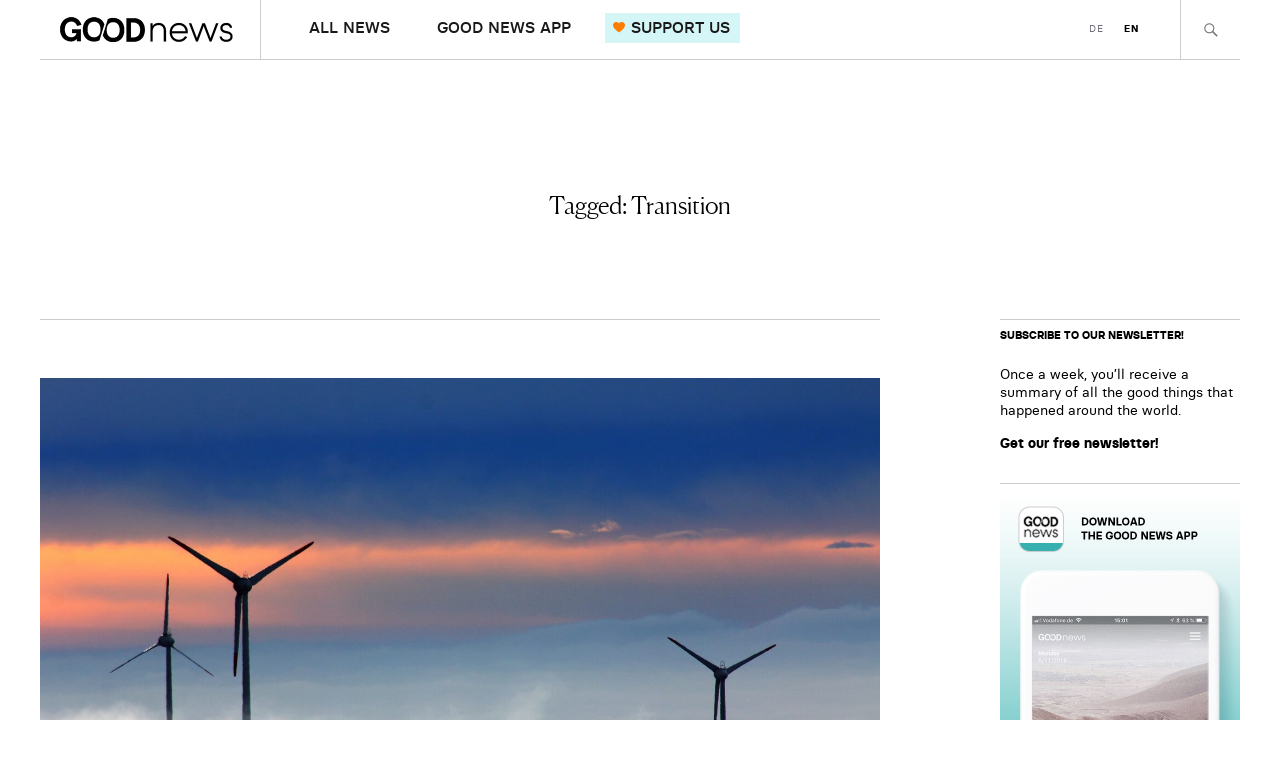

--- FILE ---
content_type: text/html; charset=UTF-8
request_url: https://goodnews.eu/en/tag/transition/
body_size: 10508
content:
<!DOCTYPE html>
<html lang="en-US">
<head>
	<meta charset="UTF-8" />
	<meta name="viewport" content="width=device-width,initial-scale=1">

	<link rel="profile" href="http://gmpg.org/xfn/11">
	<link rel="pingback" href="https://goodnews.eu/en/xmlrpc.php">

	<!--[if lt IE 9]>
		<script src="https://goodnews.eu/en/wp-content/themes/zuki/js/html5.js"></script>
	<![endif]-->

	<script>
		var url_de = 'https://goodnews.eu/';
		var url_en = 'https://goodnews.eu/en/';
	</script>

	<meta name='robots' content='index, follow, max-image-preview:large, max-snippet:-1, max-video-preview:-1' />
<script id="cookieyes" type="text/javascript" src="https://cdn-cookieyes.com/client_data/8d6b2949ed5e78470f71da7f/script.js"></script><script type="text/javascript">
/* <![CDATA[ */
window.koko_analytics = {"url":"https:\/\/goodnews.eu\/en\/wp-admin\/admin-ajax.php?action=koko_analytics_collect","site_url":"https:\/\/goodnews.eu\/en","post_id":0,"path":"\/tag\/transition\/","method":"cookie","use_cookie":true};
/* ]]> */
</script>

	<!-- This site is optimized with the Yoast SEO plugin v26.6 - https://yoast.com/wordpress/plugins/seo/ -->
	<title>Transition Archives - Good News</title>
	<link rel="canonical" href="https://goodnews.eu/en/tag/transition/" />
	<meta property="og:locale" content="en_US" />
	<meta property="og:type" content="article" />
	<meta property="og:title" content="Transition Archives - Good News" />
	<meta property="og:url" content="https://goodnews.eu/en/tag/transition/" />
	<meta property="og:site_name" content="Good News" />
	<meta name="twitter:card" content="summary_large_image" />
	<script type="application/ld+json" class="yoast-schema-graph">{"@context":"https://schema.org","@graph":[{"@type":"CollectionPage","@id":"https://goodnews.eu/en/tag/transition/","url":"https://goodnews.eu/en/tag/transition/","name":"Transition Archives - Good News","isPartOf":{"@id":"https://goodnews.eu/en/#website"},"primaryImageOfPage":{"@id":"https://goodnews.eu/en/tag/transition/#primaryimage"},"image":{"@id":"https://goodnews.eu/en/tag/transition/#primaryimage"},"thumbnailUrl":"https://goodnews.eu/en/wp-content/uploads/sites/3/2022/09/windmills-gb5eebda41_1920.jpg","breadcrumb":{"@id":"https://goodnews.eu/en/tag/transition/#breadcrumb"},"inLanguage":"en-US"},{"@type":"ImageObject","inLanguage":"en-US","@id":"https://goodnews.eu/en/tag/transition/#primaryimage","url":"https://goodnews.eu/en/wp-content/uploads/sites/3/2022/09/windmills-gb5eebda41_1920.jpg","contentUrl":"https://goodnews.eu/en/wp-content/uploads/sites/3/2022/09/windmills-gb5eebda41_1920.jpg","width":1920,"height":1214},{"@type":"BreadcrumbList","@id":"https://goodnews.eu/en/tag/transition/#breadcrumb","itemListElement":[{"@type":"ListItem","position":1,"name":"Home","item":"https://goodnews.eu/en/"},{"@type":"ListItem","position":2,"name":"Transition"}]},{"@type":"WebSite","@id":"https://goodnews.eu/en/#website","url":"https://goodnews.eu/en/","name":"Good News","description":"","publisher":{"@id":"https://goodnews.eu/en/#organization"},"potentialAction":[{"@type":"SearchAction","target":{"@type":"EntryPoint","urlTemplate":"https://goodnews.eu/en/?s={search_term_string}"},"query-input":{"@type":"PropertyValueSpecification","valueRequired":true,"valueName":"search_term_string"}}],"inLanguage":"en-US"},{"@type":"Organization","@id":"https://goodnews.eu/en/#organization","name":"Good News","url":"https://goodnews.eu/en/","logo":{"@type":"ImageObject","inLanguage":"en-US","@id":"https://goodnews.eu/en/#/schema/logo/image/","url":"https://goodnews.eu/en/wp-content/uploads/sites/3/2019/03/good-news-logo-web-1.png","contentUrl":"https://goodnews.eu/en/wp-content/uploads/sites/3/2019/03/good-news-logo-web-1.png","width":384,"height":120,"caption":"Good News"},"image":{"@id":"https://goodnews.eu/en/#/schema/logo/image/"}}]}</script>
	<!-- / Yoast SEO plugin. -->


<link rel='dns-prefetch' href='//ws.sharethis.com' />
<link rel='dns-prefetch' href='//steady.page' />
<link rel="alternate" type="application/rss+xml" title="Good News &raquo; Feed" href="https://goodnews.eu/en/feed/" />
<link rel="alternate" type="application/rss+xml" title="Good News &raquo; Comments Feed" href="https://goodnews.eu/en/comments/feed/" />
<link rel="alternate" type="application/rss+xml" title="Good News &raquo; Transition Tag Feed" href="https://goodnews.eu/en/tag/transition/feed/" />
<style id='wp-img-auto-sizes-contain-inline-css' type='text/css'>
img:is([sizes=auto i],[sizes^="auto," i]){contain-intrinsic-size:3000px 1500px}
/*# sourceURL=wp-img-auto-sizes-contain-inline-css */
</style>
<style id='wp-block-library-inline-css' type='text/css'>
:root{--wp-block-synced-color:#7a00df;--wp-block-synced-color--rgb:122,0,223;--wp-bound-block-color:var(--wp-block-synced-color);--wp-editor-canvas-background:#ddd;--wp-admin-theme-color:#007cba;--wp-admin-theme-color--rgb:0,124,186;--wp-admin-theme-color-darker-10:#006ba1;--wp-admin-theme-color-darker-10--rgb:0,107,160.5;--wp-admin-theme-color-darker-20:#005a87;--wp-admin-theme-color-darker-20--rgb:0,90,135;--wp-admin-border-width-focus:2px}@media (min-resolution:192dpi){:root{--wp-admin-border-width-focus:1.5px}}.wp-element-button{cursor:pointer}:root .has-very-light-gray-background-color{background-color:#eee}:root .has-very-dark-gray-background-color{background-color:#313131}:root .has-very-light-gray-color{color:#eee}:root .has-very-dark-gray-color{color:#313131}:root .has-vivid-green-cyan-to-vivid-cyan-blue-gradient-background{background:linear-gradient(135deg,#00d084,#0693e3)}:root .has-purple-crush-gradient-background{background:linear-gradient(135deg,#34e2e4,#4721fb 50%,#ab1dfe)}:root .has-hazy-dawn-gradient-background{background:linear-gradient(135deg,#faaca8,#dad0ec)}:root .has-subdued-olive-gradient-background{background:linear-gradient(135deg,#fafae1,#67a671)}:root .has-atomic-cream-gradient-background{background:linear-gradient(135deg,#fdd79a,#004a59)}:root .has-nightshade-gradient-background{background:linear-gradient(135deg,#330968,#31cdcf)}:root .has-midnight-gradient-background{background:linear-gradient(135deg,#020381,#2874fc)}:root{--wp--preset--font-size--normal:16px;--wp--preset--font-size--huge:42px}.has-regular-font-size{font-size:1em}.has-larger-font-size{font-size:2.625em}.has-normal-font-size{font-size:var(--wp--preset--font-size--normal)}.has-huge-font-size{font-size:var(--wp--preset--font-size--huge)}.has-text-align-center{text-align:center}.has-text-align-left{text-align:left}.has-text-align-right{text-align:right}.has-fit-text{white-space:nowrap!important}#end-resizable-editor-section{display:none}.aligncenter{clear:both}.items-justified-left{justify-content:flex-start}.items-justified-center{justify-content:center}.items-justified-right{justify-content:flex-end}.items-justified-space-between{justify-content:space-between}.screen-reader-text{border:0;clip-path:inset(50%);height:1px;margin:-1px;overflow:hidden;padding:0;position:absolute;width:1px;word-wrap:normal!important}.screen-reader-text:focus{background-color:#ddd;clip-path:none;color:#444;display:block;font-size:1em;height:auto;left:5px;line-height:normal;padding:15px 23px 14px;text-decoration:none;top:5px;width:auto;z-index:100000}html :where(.has-border-color){border-style:solid}html :where([style*=border-top-color]){border-top-style:solid}html :where([style*=border-right-color]){border-right-style:solid}html :where([style*=border-bottom-color]){border-bottom-style:solid}html :where([style*=border-left-color]){border-left-style:solid}html :where([style*=border-width]){border-style:solid}html :where([style*=border-top-width]){border-top-style:solid}html :where([style*=border-right-width]){border-right-style:solid}html :where([style*=border-bottom-width]){border-bottom-style:solid}html :where([style*=border-left-width]){border-left-style:solid}html :where(img[class*=wp-image-]){height:auto;max-width:100%}:where(figure){margin:0 0 1em}html :where(.is-position-sticky){--wp-admin--admin-bar--position-offset:var(--wp-admin--admin-bar--height,0px)}@media screen and (max-width:600px){html :where(.is-position-sticky){--wp-admin--admin-bar--position-offset:0px}}

/*# sourceURL=wp-block-library-inline-css */
</style><style id='global-styles-inline-css' type='text/css'>
:root{--wp--preset--aspect-ratio--square: 1;--wp--preset--aspect-ratio--4-3: 4/3;--wp--preset--aspect-ratio--3-4: 3/4;--wp--preset--aspect-ratio--3-2: 3/2;--wp--preset--aspect-ratio--2-3: 2/3;--wp--preset--aspect-ratio--16-9: 16/9;--wp--preset--aspect-ratio--9-16: 9/16;--wp--preset--color--black: #000000;--wp--preset--color--cyan-bluish-gray: #abb8c3;--wp--preset--color--white: #ffffff;--wp--preset--color--pale-pink: #f78da7;--wp--preset--color--vivid-red: #cf2e2e;--wp--preset--color--luminous-vivid-orange: #ff6900;--wp--preset--color--luminous-vivid-amber: #fcb900;--wp--preset--color--light-green-cyan: #7bdcb5;--wp--preset--color--vivid-green-cyan: #00d084;--wp--preset--color--pale-cyan-blue: #8ed1fc;--wp--preset--color--vivid-cyan-blue: #0693e3;--wp--preset--color--vivid-purple: #9b51e0;--wp--preset--gradient--vivid-cyan-blue-to-vivid-purple: linear-gradient(135deg,rgb(6,147,227) 0%,rgb(155,81,224) 100%);--wp--preset--gradient--light-green-cyan-to-vivid-green-cyan: linear-gradient(135deg,rgb(122,220,180) 0%,rgb(0,208,130) 100%);--wp--preset--gradient--luminous-vivid-amber-to-luminous-vivid-orange: linear-gradient(135deg,rgb(252,185,0) 0%,rgb(255,105,0) 100%);--wp--preset--gradient--luminous-vivid-orange-to-vivid-red: linear-gradient(135deg,rgb(255,105,0) 0%,rgb(207,46,46) 100%);--wp--preset--gradient--very-light-gray-to-cyan-bluish-gray: linear-gradient(135deg,rgb(238,238,238) 0%,rgb(169,184,195) 100%);--wp--preset--gradient--cool-to-warm-spectrum: linear-gradient(135deg,rgb(74,234,220) 0%,rgb(151,120,209) 20%,rgb(207,42,186) 40%,rgb(238,44,130) 60%,rgb(251,105,98) 80%,rgb(254,248,76) 100%);--wp--preset--gradient--blush-light-purple: linear-gradient(135deg,rgb(255,206,236) 0%,rgb(152,150,240) 100%);--wp--preset--gradient--blush-bordeaux: linear-gradient(135deg,rgb(254,205,165) 0%,rgb(254,45,45) 50%,rgb(107,0,62) 100%);--wp--preset--gradient--luminous-dusk: linear-gradient(135deg,rgb(255,203,112) 0%,rgb(199,81,192) 50%,rgb(65,88,208) 100%);--wp--preset--gradient--pale-ocean: linear-gradient(135deg,rgb(255,245,203) 0%,rgb(182,227,212) 50%,rgb(51,167,181) 100%);--wp--preset--gradient--electric-grass: linear-gradient(135deg,rgb(202,248,128) 0%,rgb(113,206,126) 100%);--wp--preset--gradient--midnight: linear-gradient(135deg,rgb(2,3,129) 0%,rgb(40,116,252) 100%);--wp--preset--font-size--small: 13px;--wp--preset--font-size--medium: 20px;--wp--preset--font-size--large: 36px;--wp--preset--font-size--x-large: 42px;--wp--preset--spacing--20: 0.44rem;--wp--preset--spacing--30: 0.67rem;--wp--preset--spacing--40: 1rem;--wp--preset--spacing--50: 1.5rem;--wp--preset--spacing--60: 2.25rem;--wp--preset--spacing--70: 3.38rem;--wp--preset--spacing--80: 5.06rem;--wp--preset--shadow--natural: 6px 6px 9px rgba(0, 0, 0, 0.2);--wp--preset--shadow--deep: 12px 12px 50px rgba(0, 0, 0, 0.4);--wp--preset--shadow--sharp: 6px 6px 0px rgba(0, 0, 0, 0.2);--wp--preset--shadow--outlined: 6px 6px 0px -3px rgb(255, 255, 255), 6px 6px rgb(0, 0, 0);--wp--preset--shadow--crisp: 6px 6px 0px rgb(0, 0, 0);}:where(.is-layout-flex){gap: 0.5em;}:where(.is-layout-grid){gap: 0.5em;}body .is-layout-flex{display: flex;}.is-layout-flex{flex-wrap: wrap;align-items: center;}.is-layout-flex > :is(*, div){margin: 0;}body .is-layout-grid{display: grid;}.is-layout-grid > :is(*, div){margin: 0;}:where(.wp-block-columns.is-layout-flex){gap: 2em;}:where(.wp-block-columns.is-layout-grid){gap: 2em;}:where(.wp-block-post-template.is-layout-flex){gap: 1.25em;}:where(.wp-block-post-template.is-layout-grid){gap: 1.25em;}.has-black-color{color: var(--wp--preset--color--black) !important;}.has-cyan-bluish-gray-color{color: var(--wp--preset--color--cyan-bluish-gray) !important;}.has-white-color{color: var(--wp--preset--color--white) !important;}.has-pale-pink-color{color: var(--wp--preset--color--pale-pink) !important;}.has-vivid-red-color{color: var(--wp--preset--color--vivid-red) !important;}.has-luminous-vivid-orange-color{color: var(--wp--preset--color--luminous-vivid-orange) !important;}.has-luminous-vivid-amber-color{color: var(--wp--preset--color--luminous-vivid-amber) !important;}.has-light-green-cyan-color{color: var(--wp--preset--color--light-green-cyan) !important;}.has-vivid-green-cyan-color{color: var(--wp--preset--color--vivid-green-cyan) !important;}.has-pale-cyan-blue-color{color: var(--wp--preset--color--pale-cyan-blue) !important;}.has-vivid-cyan-blue-color{color: var(--wp--preset--color--vivid-cyan-blue) !important;}.has-vivid-purple-color{color: var(--wp--preset--color--vivid-purple) !important;}.has-black-background-color{background-color: var(--wp--preset--color--black) !important;}.has-cyan-bluish-gray-background-color{background-color: var(--wp--preset--color--cyan-bluish-gray) !important;}.has-white-background-color{background-color: var(--wp--preset--color--white) !important;}.has-pale-pink-background-color{background-color: var(--wp--preset--color--pale-pink) !important;}.has-vivid-red-background-color{background-color: var(--wp--preset--color--vivid-red) !important;}.has-luminous-vivid-orange-background-color{background-color: var(--wp--preset--color--luminous-vivid-orange) !important;}.has-luminous-vivid-amber-background-color{background-color: var(--wp--preset--color--luminous-vivid-amber) !important;}.has-light-green-cyan-background-color{background-color: var(--wp--preset--color--light-green-cyan) !important;}.has-vivid-green-cyan-background-color{background-color: var(--wp--preset--color--vivid-green-cyan) !important;}.has-pale-cyan-blue-background-color{background-color: var(--wp--preset--color--pale-cyan-blue) !important;}.has-vivid-cyan-blue-background-color{background-color: var(--wp--preset--color--vivid-cyan-blue) !important;}.has-vivid-purple-background-color{background-color: var(--wp--preset--color--vivid-purple) !important;}.has-black-border-color{border-color: var(--wp--preset--color--black) !important;}.has-cyan-bluish-gray-border-color{border-color: var(--wp--preset--color--cyan-bluish-gray) !important;}.has-white-border-color{border-color: var(--wp--preset--color--white) !important;}.has-pale-pink-border-color{border-color: var(--wp--preset--color--pale-pink) !important;}.has-vivid-red-border-color{border-color: var(--wp--preset--color--vivid-red) !important;}.has-luminous-vivid-orange-border-color{border-color: var(--wp--preset--color--luminous-vivid-orange) !important;}.has-luminous-vivid-amber-border-color{border-color: var(--wp--preset--color--luminous-vivid-amber) !important;}.has-light-green-cyan-border-color{border-color: var(--wp--preset--color--light-green-cyan) !important;}.has-vivid-green-cyan-border-color{border-color: var(--wp--preset--color--vivid-green-cyan) !important;}.has-pale-cyan-blue-border-color{border-color: var(--wp--preset--color--pale-cyan-blue) !important;}.has-vivid-cyan-blue-border-color{border-color: var(--wp--preset--color--vivid-cyan-blue) !important;}.has-vivid-purple-border-color{border-color: var(--wp--preset--color--vivid-purple) !important;}.has-vivid-cyan-blue-to-vivid-purple-gradient-background{background: var(--wp--preset--gradient--vivid-cyan-blue-to-vivid-purple) !important;}.has-light-green-cyan-to-vivid-green-cyan-gradient-background{background: var(--wp--preset--gradient--light-green-cyan-to-vivid-green-cyan) !important;}.has-luminous-vivid-amber-to-luminous-vivid-orange-gradient-background{background: var(--wp--preset--gradient--luminous-vivid-amber-to-luminous-vivid-orange) !important;}.has-luminous-vivid-orange-to-vivid-red-gradient-background{background: var(--wp--preset--gradient--luminous-vivid-orange-to-vivid-red) !important;}.has-very-light-gray-to-cyan-bluish-gray-gradient-background{background: var(--wp--preset--gradient--very-light-gray-to-cyan-bluish-gray) !important;}.has-cool-to-warm-spectrum-gradient-background{background: var(--wp--preset--gradient--cool-to-warm-spectrum) !important;}.has-blush-light-purple-gradient-background{background: var(--wp--preset--gradient--blush-light-purple) !important;}.has-blush-bordeaux-gradient-background{background: var(--wp--preset--gradient--blush-bordeaux) !important;}.has-luminous-dusk-gradient-background{background: var(--wp--preset--gradient--luminous-dusk) !important;}.has-pale-ocean-gradient-background{background: var(--wp--preset--gradient--pale-ocean) !important;}.has-electric-grass-gradient-background{background: var(--wp--preset--gradient--electric-grass) !important;}.has-midnight-gradient-background{background: var(--wp--preset--gradient--midnight) !important;}.has-small-font-size{font-size: var(--wp--preset--font-size--small) !important;}.has-medium-font-size{font-size: var(--wp--preset--font-size--medium) !important;}.has-large-font-size{font-size: var(--wp--preset--font-size--large) !important;}.has-x-large-font-size{font-size: var(--wp--preset--font-size--x-large) !important;}
/*# sourceURL=global-styles-inline-css */
</style>

<style id='classic-theme-styles-inline-css' type='text/css'>
/*! This file is auto-generated */
.wp-block-button__link{color:#fff;background-color:#32373c;border-radius:9999px;box-shadow:none;text-decoration:none;padding:calc(.667em + 2px) calc(1.333em + 2px);font-size:1.125em}.wp-block-file__button{background:#32373c;color:#fff;text-decoration:none}
/*# sourceURL=/wp-includes/css/classic-themes.min.css */
</style>
<link rel='stylesheet' id='zuki-flex-slider-style-css' href='https://goodnews.eu/en/wp-content/themes/zuki/js/flex-slider/flexslider.css?ver=6.9' type='text/css' media='all' />
<link rel='stylesheet' id='genericons-css' href='https://goodnews.eu/en/wp-content/plugins/jetpack/_inc/genericons/genericons/genericons.css?ver=3.1' type='text/css' media='all' />
<link rel='stylesheet' id='zuki-style-css' href='https://goodnews.eu/en/wp-content/themes/zuki/style.css?ver=20240926' type='text/css' media='all' />
<link rel='stylesheet' id='new-style-css' href='https://goodnews.eu/en/wp-content/themes/zuki/css/style-new.css?ver=20240926' type='text/css' media='all' />
<script id='st_insights_js' type="text/javascript" src="https://ws.sharethis.com/button/st_insights.js?publisher=4d48b7c5-0ae3-43d4-bfbe-3ff8c17a8ae6&amp;product=simpleshare&amp;ver=8.5.3" id="ssba-sharethis-js"></script>
<script type="text/javascript" src="https://goodnews.eu/en/wp-includes/js/jquery/jquery.min.js?ver=3.7.1" id="jquery-core-js"></script>
<script type="text/javascript" src="https://goodnews.eu/en/wp-includes/js/jquery/jquery-migrate.min.js?ver=3.4.1" id="jquery-migrate-js"></script>
<script type="text/javascript" src="https://steady.page/widget_loader/93eabb3d-7bab-4a95-b1c8-ebf7b110adcd?ver=1.3.3" id="steady-wp-js"></script>
<script type="application/json" id="wpp-json">

{"sampling_active":0,"sampling_rate":100,"ajax_url":"https:\/\/goodnews.eu\/en\/wp-json\/wordpress-popular-posts\/v1\/popular-posts","api_url":"https:\/\/goodnews.eu\/en\/wp-json\/wordpress-popular-posts","ID":0,"token":"10a44c069b","lang":0,"debug":0}
//# sourceURL=wpp-json

</script>
<script type="text/javascript" src="https://goodnews.eu/en/wp-content/plugins/wordpress-popular-posts/assets/js/wpp.min.js?ver=6.4.2" id="wpp-js-js"></script>
<script type="text/javascript" src="https://goodnews.eu/en/wp-content/themes/zuki/js/jquery.fitvids.js?ver=1.1" id="zuki-fitvids-js"></script>
<script type="text/javascript" src="https://goodnews.eu/en/wp-content/themes/zuki/js/jquery.matchheight.js?ver=1.1" id="zuki-matchheight-js"></script>
<script type="text/javascript" src="https://goodnews.eu/en/wp-content/themes/zuki/js/jquery.dotdotdot.js?ver=1.1" id="zuki-dotdotdot-js"></script>
<script type="text/javascript" src="https://goodnews.eu/en/wp-content/themes/zuki/js/jquery.accordion.js?ver=1.1" id="zuki-accordion-js"></script>
<script type="text/javascript" src="https://goodnews.eu/en/wp-content/themes/zuki/js/flex-slider/jquery.flexslider-min.js?ver=6.9" id="zuki-flex-slider-js"></script>
<script type="text/javascript" src="https://goodnews.eu/en/wp-content/themes/zuki/js/functions.js?ver=20240926" id="zuki-script-js"></script>
<link rel="https://api.w.org/" href="https://goodnews.eu/en/wp-json/" /><link rel="alternate" title="JSON" type="application/json" href="https://goodnews.eu/en/wp-json/wp/v2/tags/1756" /><link rel="EditURI" type="application/rsd+xml" title="RSD" href="https://goodnews.eu/en/xmlrpc.php?rsd" />
<meta name="generator" content="WordPress 6.9" />
<link rel="alternate" href="https://goodnews.eu/en/tag/transition/" hreflang="x-default" />
            <style id="wpp-loading-animation-styles">@-webkit-keyframes bgslide{from{background-position-x:0}to{background-position-x:-200%}}@keyframes bgslide{from{background-position-x:0}to{background-position-x:-200%}}.wpp-widget-placeholder,.wpp-widget-block-placeholder,.wpp-shortcode-placeholder{margin:0 auto;width:60px;height:3px;background:#dd3737;background:linear-gradient(90deg,#dd3737 0%,#571313 10%,#dd3737 100%);background-size:200% auto;border-radius:3px;-webkit-animation:bgslide 1s infinite linear;animation:bgslide 1s infinite linear}</style>
            	<style type="text/css">
		.widget-area p.summary a,
		.entry-content p a,
		.entry-content li a,
		.page .entry-content p a,
		blockquote cite a,
		.textwidget a,
		#comments .comment-text a,
		.authorbox p.author-description a {color: #000;}
		.widget_zuki_recentposts_color .bg-wrap {background: #f7e5e5;}
		.archive-menu-content {background: #a3bab1;}
	</style>
			<style type="text/css" id="zuki-header-css">
			#site-title h1,
		#site-title h2.site-description {
			display: none;
		}

		</style>
	<link rel="icon" href="https://goodnews.eu/en/wp-content/uploads/sites/3/2019/04/cropped-Good_News_Icon-32x32.png" sizes="32x32" />
<link rel="icon" href="https://goodnews.eu/en/wp-content/uploads/sites/3/2019/04/cropped-Good_News_Icon-192x192.png" sizes="192x192" />
<link rel="apple-touch-icon" href="https://goodnews.eu/en/wp-content/uploads/sites/3/2019/04/cropped-Good_News_Icon-180x180.png" />
<meta name="msapplication-TileImage" content="https://goodnews.eu/en/wp-content/uploads/sites/3/2019/04/cropped-Good_News_Icon-270x270.png" />

	<!-- Von Site Kit hinzugefügtes Google-Analytics-Snippet -->
	<script type="text/javascript" src="https://www.googletagmanager.com/gtag/js?id=G-0TCGZGCX94" id="google_gtagjs-js" async></script>
	<script type="text/javascript" id="google_gtagjs-js-after">
	/* <![CDATA[ */
		window.dataLayer = window.dataLayer || [];function gtag(){dataLayer.push(arguments);}
		gtag('set', 'linker', {"domains":["goodnews.eu"]} );
		gtag("js", new Date());
		gtag("set", "developer_id.dZTNiMT", true);
		gtag("config", "G-0TCGZGCX94");
	/* ]]> */
	</script>
	<!-- Ende des von Site Kit hinzugefügten Google-Analytics-Snippets -->
</head>

<body class="archive tag tag-transition tag-1756 wp-theme-zuki">
	<div id="container">
		<header id="masthead" role="banner">
			<div id="site-title">
									<div id="site-header">
						<a href="https://goodnews.eu/en/" rel="home"><img src="https://goodnews.eu/en/wp-content/uploads/sites/3/2019/03/good-news-logo-web-1.png" width="384" height="120" alt=""></a>
					</div>
				
				<h1><a href="https://goodnews.eu/en/" title="Good News">Good News</a></h1>
				
							</div>
			
			<a href="#" id="menu-toggle" class="js-btn-mobile-menu"><span class="menu-toggle-int"><span class="line"></span><span class="label">Menu</span></span></a>
			
			<nav id="header-main-nav">
				<ul id="menu-header-top-menu" class="menu"><li id="menu-item-2856" class="mobile menu-item menu-item-type-post_type menu-item-object-page menu-item-home menu-item-2856"><a href="https://goodnews.eu/en/">Home</a></li>
<li id="menu-item-7293" class="menu-item menu-item-type-taxonomy menu-item-object-category menu-item-7293"><a href="https://goodnews.eu/en/good-news/">ALL NEWS</a></li>
<li id="menu-item-7292" class="menu-item menu-item-type-post_type menu-item-object-page menu-item-7292"><a href="https://goodnews.eu/en/good-news-app/">GOOD NEWS APP</a></li>
<li id="menu-item-1986" class="donate menu-item menu-item-type-post_type menu-item-object-page menu-item-1986"><a href="https://goodnews.eu/en/donate/">SUPPORT US</a></li>
</ul>			</nav>

			<nav id="header-top-nav">
				<a href="https://goodnews.eu/" title="DE">DE</a><a href="https://goodnews.eu/en/tag/transition/" title="EN" class="current_language" aria-current="page">EN</a>  
			</nav>

							<div class="wrapper-search-box">
					<a href="#" id="ico-search-toggle"><span>Search</span></a>
					
<form method="get" id="searchform" class="searchform" action="https://goodnews.eu/en/" role="search">
	<label for="s" class="screen-reader-text"><span>Search</span></label>
	<input type="text" class="search-field" name="s" id="s" placeholder="Type to search..." />
	<input type="submit" class="submit" name="submit" id="searchsubmit" value="Search" />
</form>				</div>
			
			<div id="header-mobile-nav" class="js-mobile-nav">
				<div id="header-mobile-nav__overlay" class="js-overlay-mobile-menu-close"></div>	

				<div id="header-mobile-nav__content">
					<a href="#" id="header-mobile-nav__content-btn-close" class="js-btn-mobile-menu-close"></a>		

					<nav id="header-mobile-nav__content-nav">
						<ul id="menu-header-top-menu-1" class="menu"><li class="mobile menu-item menu-item-type-post_type menu-item-object-page menu-item-home menu-item-2856"><a href="https://goodnews.eu/en/">Home</a></li>
<li class="menu-item menu-item-type-taxonomy menu-item-object-category menu-item-7293"><a href="https://goodnews.eu/en/good-news/">ALL NEWS</a></li>
<li class="menu-item menu-item-type-post_type menu-item-object-page menu-item-7292"><a href="https://goodnews.eu/en/good-news-app/">GOOD NEWS APP</a></li>
<li class="donate menu-item menu-item-type-post_type menu-item-object-page menu-item-1986"><a href="https://goodnews.eu/en/donate/">SUPPORT US</a></li>
</ul>					</nav>	
					
					<div id="header-mobile-nav__content-lang">
						<a href="https://goodnews.eu/" title="DE">DE</a><a href="https://goodnews.eu/en/tag/transition/" title="EN" class="current_language" aria-current="page">EN</a>  
					</div>
				</div>	
			</div>
		</header>

<div id="main-wrap">
<div id="section_info">
	<h1>					
		Tagged: <span>Transition</span>	</h1>
</div>

<div id="primary" class="site-content cf" role="main">

	
		<header class="archive-header">
			<h1 class="archive-title">

			</h1>
					</header><!-- end .archive-header -->

				
			
<article id="post-6000" class="post-6000 post type-post status-publish format-standard has-post-thumbnail hentry category-good-news tag-africa tag-climate tag-diversity tag-ev tag-globalhealth tag-greenhydrogen tag-lgbtq tag-race tag-renewableenergy tag-transition">

			<div class="entry-thumbnail">
			<a href="https://goodnews.eu/en/good-news/switching-to-renewables-could-save-trillions-london-marathon-welcomes-nonbinary-runners-africa-builds-its-first-green-hydrogen-plant-a-pill-to-strengthen-muscle-and-bone-the-anti-racist-activity-b/" title="Switch to renewables could save trillions, major marathons welcome nonbinary runners, the anti-racist activity book"><img width="1920" height="1214" src="https://goodnews.eu/en/wp-content/uploads/sites/3/2022/09/windmills-gb5eebda41_1920.jpg" class="attachment-post-thumbnail size-post-thumbnail wp-post-image" alt="" decoding="async" srcset="https://goodnews.eu/en/wp-content/uploads/sites/3/2022/09/windmills-gb5eebda41_1920.jpg 1920w, https://goodnews.eu/en/wp-content/uploads/sites/3/2022/09/windmills-gb5eebda41_1920-300x190.jpg 300w, https://goodnews.eu/en/wp-content/uploads/sites/3/2022/09/windmills-gb5eebda41_1920-768x486.jpg 768w, https://goodnews.eu/en/wp-content/uploads/sites/3/2022/09/windmills-gb5eebda41_1920-1024x647.jpg 1024w, https://goodnews.eu/en/wp-content/uploads/sites/3/2022/09/windmills-gb5eebda41_1920-1536x971.jpg 1536w" sizes="(max-width: 1920px) 100vw, 1920px" /></a>
		</div>
	
	<header class="entry-header">
					<a href="https://goodnews.eu/en/good-news/switching-to-renewables-could-save-trillions-london-marathon-welcomes-nonbinary-runners-africa-builds-its-first-green-hydrogen-plant-a-pill-to-strengthen-muscle-and-bone-the-anti-racist-activity-b/">
				<h4 class="entry-subtitle">GOOD NEWS</h4>
			</a>
		
		<h2 class="entry-title"><a href="https://goodnews.eu/en/good-news/switching-to-renewables-could-save-trillions-london-marathon-welcomes-nonbinary-runners-africa-builds-its-first-green-hydrogen-plant-a-pill-to-strengthen-muscle-and-bone-the-anti-racist-activity-b/" rel="bookmark">Switch to renewables could save trillions, major marathons welcome nonbinary runners, the anti-racist activity book</a></h2>
		<div class="entry-details hidden">
			<div class="entry-author">
				Published by <a href="https://goodnews.eu/en/author/maggiezogg/" title="All posts by Maggie Zogg">Maggie Zogg</a>			</div>
		</div>
	</header>

			<div class="entry-summary">
					</div>
	
	<footer class="entry-meta cf hidden">
		<div class="entry-cats">
			<a href="https://goodnews.eu/en/good-news/" rel="category tag">Good News</a>		</div>

		<div class="entry-date">
			<a href="https://goodnews.eu/en/good-news/switching-to-renewables-could-save-trillions-london-marathon-welcomes-nonbinary-runners-africa-builds-its-first-green-hydrogen-plant-a-pill-to-strengthen-muscle-and-bone-the-anti-racist-activity-b/">14.09.2022</a>
		</div>

					<div class="entry-comments">
				<a href="https://goodnews.eu/en/good-news/switching-to-renewables-could-save-trillions-london-marathon-welcomes-nonbinary-runners-africa-builds-its-first-green-hydrogen-plant-a-pill-to-strengthen-muscle-and-bone-the-anti-racist-activity-b/#respond"><span class="leave-reply">Leave a comment</span></a>			</div>
		
			</footer>

</article>
		
		
		
</div><!-- end #primary -->

<div id="blog-sidebar" class="default-sidebar widget-area" role="complementary">
	<aside id="text-19" class="widget widget_text"><h3 class="widget-title">Subscribe to our newsletter!</h3>			<div class="textwidget"><p>Once a week, you&#8217;ll receive a summary of all the good things that happened around the world.</p>
<p><a href="https://steadyhq.com/de/good-news-englisch/newsletter/sign_up">Get our free newsletter!</a></p>
</div>
		</aside><aside id="text-8" class="widget widget_text">			<div class="textwidget"><p><a href="https://goodnews.eu/en/"><img loading="lazy" decoding="async" class="alignnone wp-image-3288 size-full" src="https://goodnews.eu/en/wp-content/uploads/sites/3/2020/06/app.jpg" alt="" width="480" height="1006" srcset="https://goodnews.eu/en/wp-content/uploads/sites/3/2020/06/app.jpg 480w, https://goodnews.eu/en/wp-content/uploads/sites/3/2020/06/app-143x300.jpg 143w" sizes="auto, (max-width: 480px) 100vw, 480px" /></a></p>
</div>
		</aside>
<aside id="wpp-2" class="widget popular-posts">
<h3 class="widget-title">Popular</h3><ul class="wpp-list">
<li><span class="wpp-thumb"><a href="https://goodnews.eu/en/good-news/lab-grown-corals-survive-bleaching-cambodia-increases-minimum-wage-for-garment-factory-workers-1933-hydropower-station-revamped/" target="_self"><img src="https://goodnews.eu/en/wp-content/uploads/sites/3/wordpress-popular-posts/7243-featured-1200x800.jpg" srcset="https://goodnews.eu/en/wp-content/uploads/sites/3/wordpress-popular-posts/7243-featured-1200x800.jpg, https://goodnews.eu/en/wp-content/uploads/sites/3/wordpress-popular-posts/7243-featured-1200x800@1.5x.jpg 1.5x" width="1200" height="800" alt="" class="wpp-thumbnail wpp_featured wpp_cached_thumb" decoding="async"></a></span>
<h3><a href="https://goodnews.eu/en/good-news/lab-grown-corals-survive-bleaching-cambodia-increases-minimum-wage-for-garment-factory-workers-1933-hydropower-station-revamped/" class="wpp-post-title" target="_self">Lab-grown corals survive bleaching, Cambodia increases minimum wage for garment factory workers, 1933 hydropower station revamped</a> </h3>

</li>
<li><span class="wpp-thumb"><a href="https://goodnews.eu/en/good-news/california-to-designate-first-national-marine-sanctuary-in-over-3-decades-australia-bans-life-insurances-from-genetic-discrimination-college-students-mental-health-is-improving-as-more-find-suppor/" target="_self"><img src="https://goodnews.eu/en/wp-content/uploads/sites/3/wordpress-popular-posts/7234-featured-1200x800.jpg" srcset="https://goodnews.eu/en/wp-content/uploads/sites/3/wordpress-popular-posts/7234-featured-1200x800.jpg, https://goodnews.eu/en/wp-content/uploads/sites/3/wordpress-popular-posts/7234-featured-1200x800@1.5x.jpg 1.5x" width="1200" height="800" alt="" class="wpp-thumbnail wpp_featured wpp_cached_thumb" decoding="async"></a></span>
<h3><a href="https://goodnews.eu/en/good-news/california-to-designate-first-national-marine-sanctuary-in-over-3-decades-australia-bans-life-insurances-from-genetic-discrimination-college-students-mental-health-is-improving-as-more-find-suppor/" class="wpp-post-title" target="_self">California’s new marine sanctuary, Australia bans genetic discrimination, US students’ mental health improving</a> </h3>

</li>
<li><span class="wpp-thumb"><a href="https://goodnews.eu/en/good-news/trans-model-makes-history-as-miss-netherlands-a-known-medicine-could-significantly-reduce-stis-writing-by-hand-is-good-for-your-brain/" target="_self"><img src="https://goodnews.eu/en/wp-content/uploads/sites/3/wordpress-popular-posts/6623-featured-1200x800.jpg" srcset="https://goodnews.eu/en/wp-content/uploads/sites/3/wordpress-popular-posts/6623-featured-1200x800.jpg, https://goodnews.eu/en/wp-content/uploads/sites/3/wordpress-popular-posts/6623-featured-1200x800@1.5x.jpg 1.5x, https://goodnews.eu/en/wp-content/uploads/sites/3/wordpress-popular-posts/6623-featured-1200x800@2x.jpg 2x" width="1200" height="800" alt="" class="wpp-thumbnail wpp_featured wpp_cached_thumb" decoding="async"></a></span>
<h3><a href="https://goodnews.eu/en/good-news/trans-model-makes-history-as-miss-netherlands-a-known-medicine-could-significantly-reduce-stis-writing-by-hand-is-good-for-your-brain/" class="wpp-post-title" target="_self">Giraffes return to Angola, known medicine significantly reduces STIs, writing by hand is good for your brain</a> </h3>

</li>
<li><span class="wpp-thumb"><a href="https://goodnews.eu/en/good-news/startup-turns-dead-leaves-into-shopping-bags-and-paper-electrically-powered-flights-in-europe-enter-pilot-phase-discount-food-retailer-launches-five-year-partnership-with-wwf-zimbabwes-cre/" target="_self"><img src="https://goodnews.eu/en/wp-content/uploads/sites/3/wordpress-popular-posts/7165-featured-1200x800.jpg" srcset="https://goodnews.eu/en/wp-content/uploads/sites/3/wordpress-popular-posts/7165-featured-1200x800.jpg, https://goodnews.eu/en/wp-content/uploads/sites/3/wordpress-popular-posts/7165-featured-1200x800@1.5x.jpg 1.5x, https://goodnews.eu/en/wp-content/uploads/sites/3/wordpress-popular-posts/7165-featured-1200x800@2x.jpg 2x" width="1200" height="800" alt="" class="wpp-thumbnail wpp_featured wpp_cached_thumb" decoding="async"></a></span>
<h3><a href="https://goodnews.eu/en/good-news/startup-turns-dead-leaves-into-shopping-bags-and-paper-electrically-powered-flights-in-europe-enter-pilot-phase-discount-food-retailer-launches-five-year-partnership-with-wwf-zimbabwes-cre/" class="wpp-post-title" target="_self">Paper made from dead leaves, electric flights pilot in Europe, Zimbabwe’s mental health therapy spreads overseas</a> </h3>

</li>
<li><span class="wpp-thumb"><a href="https://goodnews.eu/en/good-news/iberian-lynx-population-reaches-historic-high-membrane-removes-co2-from-waste-gases-self-healing-aluminium/" target="_self"><img src="https://goodnews.eu/en/wp-content/uploads/sites/3/wordpress-popular-posts/3705-featured-1200x800.jpg" width="1200" height="800" alt="" class="wpp-thumbnail wpp_featured wpp_cached_thumb" decoding="async"></a></span>
<h3><a href="https://goodnews.eu/en/good-news/iberian-lynx-population-reaches-historic-high-membrane-removes-co2-from-waste-gases-self-healing-aluminium/" class="wpp-post-title" target="_self">Iberian Lynx population reaches historic high, membrane removes CO2 from waste gases, self-healing aluminium</a> </h3>

</li>
<li><span class="wpp-thumb"><a href="https://goodnews.eu/en/good-news/thai-tiger-numbers-double-as-prey-populations-stabilize-washington-state-awards-millions-for-tribal-climate-adaption-balkan-ngos-unite-to-protect-shared-endangered-lake-free-contraception-in-finlan/" target="_self"><img src="https://goodnews.eu/en/wp-content/uploads/sites/3/wordpress-popular-posts/7193-featured-1200x800.jpg" srcset="https://goodnews.eu/en/wp-content/uploads/sites/3/wordpress-popular-posts/7193-featured-1200x800.jpg, https://goodnews.eu/en/wp-content/uploads/sites/3/wordpress-popular-posts/7193-featured-1200x800@1.5x.jpg 1.5x, https://goodnews.eu/en/wp-content/uploads/sites/3/wordpress-popular-posts/7193-featured-1200x800@2x.jpg 2x" width="1200" height="800" alt="" class="wpp-thumbnail wpp_featured wpp_cached_thumb" decoding="async"></a></span>
<h3><a href="https://goodnews.eu/en/good-news/thai-tiger-numbers-double-as-prey-populations-stabilize-washington-state-awards-millions-for-tribal-climate-adaption-balkan-ngos-unite-to-protect-shared-endangered-lake-free-contraception-in-finlan/" class="wpp-post-title" target="_self">Thai tiger numbers double, Balkan NGOs unite to protect shared endangered lake, Finland slashes teen abortions by 66%</a> </h3>

</li>

</ul>
</aside>
</div><!-- end #blog-sidebar -->
<footer id="colophon" class="site-footer cf">
			<div id="footer-logo">
			<a href="https://goodnews.eu/en/" rel="home"><img src="https://goodnews.eu/en/wp-content/uploads/sites/3/2019/03/good-news-logo-web-1.png" width="384" height="120" alt=""></a>
		</div>
	
			<div id="footer-social-nav">
			<ul id="menu-social-menu" class="menu"><li id="menu-item-213" class="menu-item menu-item-type-custom menu-item-object-custom menu-item-213"><a target="_blank" href="https://www.facebook.com/goodnews.en/">Facebook</a></li>
<li id="menu-item-212" class="menu-item menu-item-type-custom menu-item-object-custom menu-item-212"><a target="_blank" href="https://twitter.com/goodnews_en">Twitter</a></li>
<li id="menu-item-2178" class="menu-item menu-item-type-custom menu-item-object-custom menu-item-2178"><a href="https://www.instagram.com/good.news.english/">Instagram</a></li>
<li id="menu-item-2905" class="menu-item menu-item-type-custom menu-item-object-custom menu-item-2905"><a href="https://www.linkedin.com/company/28898090/admin/">LinkedIn</a></li>
</ul>		</div>
	</footer>



<div id="footerwidgets-wrap" class="cf">
			<div id="footer-one" class="default-sidebar widget-area" role="complementary">
					</div><!-- end #footer-one -->
	
			<div id="footer-two" class="default-sidebar widget-area" role="complementary">
			<aside id="nav_menu-11" class="widget widget_nav_menu"><h3 class="widget-title">Topics</h3><div class="menu-tag-menu-container"><ul id="menu-tag-menu" class="menu"><li id="menu-item-1968" class="menu-item menu-item-type-taxonomy menu-item-object-post_tag menu-item-1968"><a href="https://goodnews.eu/en/tag/climate-change/">Climate Change</a></li>
<li id="menu-item-1971" class="menu-item menu-item-type-taxonomy menu-item-object-post_tag menu-item-1971"><a href="https://goodnews.eu/en/tag/plastic-pollution/">Plastic Pollution</a></li>
<li id="menu-item-2297" class="menu-item menu-item-type-taxonomy menu-item-object-post_tag menu-item-2297"><a href="https://goodnews.eu/en/tag/sustainable-tourism/">Sustainable Tourism</a></li>
<li id="menu-item-2298" class="menu-item menu-item-type-taxonomy menu-item-object-post_tag menu-item-2298"><a href="https://goodnews.eu/en/tag/education/">Education</a></li>
</ul></div></aside>		</div><!-- end #footer-two -->
	
			<div id="footer-three" class="default-sidebar widget-area" role="complementary">
			<aside id="nav_menu-4" class="widget widget_nav_menu"><h3 class="widget-title">About</h3><div class="menu-about-container"><ul id="menu-about" class="menu"><li id="menu-item-2907" class="menu-item menu-item-type-post_type menu-item-object-page menu-item-2907"><a href="https://goodnews.eu/en/about/">Mission</a></li>
<li id="menu-item-2106" class="menu-item menu-item-type-post_type menu-item-object-page menu-item-2106"><a href="https://goodnews.eu/en/team/">Team</a></li>
<li id="menu-item-2278" class="menu-item menu-item-type-post_type menu-item-object-page menu-item-2278"><a href="https://goodnews.eu/en/contact/">Contact Us</a></li>
<li id="menu-item-7282" class="menu-item menu-item-type-custom menu-item-object-custom menu-item-7282"><a href="https://donorbox.org/good-news-en">Support our mission</a></li>
</ul></div></aside>		</div><!-- end #footer-three -->
	
			<div id="footer-four" class="default-sidebar widget-area" role="complementary">
					</div><!-- end #footer-four -->
	
			<div id="footer-five" class="default-sidebar widget-area" role="complementary">
			<aside id="nav_menu-14" class="widget widget_nav_menu"><h3 class="widget-title">Policies</h3><div class="menu-policies-container"><ul id="menu-policies" class="menu"><li id="menu-item-2116" class="menu-item menu-item-type-post_type menu-item-object-page menu-item-2116"><a href="https://goodnews.eu/en/privacy-policy/">Privacy Policy</a></li>
<li id="menu-item-2117" class="menu-item menu-item-type-post_type menu-item-object-page menu-item-2117"><a href="https://goodnews.eu/en/cookie-policy/">Cookie Policy</a></li>
<li id="menu-item-2207" class="menu-item menu-item-type-post_type menu-item-object-page menu-item-2207"><a href="https://goodnews.eu/en/impressum/">Imprint</a></li>
</ul></div></aside>		</div><!-- end #footer-five -->
	</div><!-- end #footerwidgets-wrap -->
<div id="footer-app-info">
			<p>
							<a href="https://apps.apple.com/de/app/good-news-app/id1321856447" target="_blank"><img src="https://goodnews.eu/en/wp-content/themes/zuki/img/img-btn-download-appstore.png" alt=""></a>
			

							<a href="https://play.google.com/store/apps/details?id=de.impactpartner.goodnews&#038;hl=de&#038;utm_source=goodnews.eu&#038;utm_medium=goodnews.eu&#038;utm_campaign=goodnews.eu" target="_blank"><img src="https://goodnews.eu/en/wp-content/themes/zuki/img/img-btn-download-gplay.png" alt=""></a>
					</p>
		
	<p>© 2020 Noah Foundation. All rights reserved.</p>
</div>

</div>
</div>

<script type="speculationrules">
{"prefetch":[{"source":"document","where":{"and":[{"href_matches":"/en/*"},{"not":{"href_matches":["/en/wp-*.php","/en/wp-admin/*","/en/wp-content/uploads/sites/3/*","/en/wp-content/*","/en/wp-content/plugins/*","/en/wp-content/themes/zuki/*","/en/*\\?(.+)"]}},{"not":{"selector_matches":"a[rel~=\"nofollow\"]"}},{"not":{"selector_matches":".no-prefetch, .no-prefetch a"}}]},"eagerness":"conservative"}]}
</script>
<!--
The IP2Location Redirection is using IP2Location LITE geolocation database. Please visit https://lite.ip2location.com for more information.
f53ea776cf30f1bba096ef4970977cf6d86e731f
-->

<!-- Koko Analytics v2.1.1 - https://www.kokoanalytics.com/ -->
<script type="text/javascript">
/* <![CDATA[ */
!function(){var e=window,r="koko_analytics";function t(t){t.m=e[r].use_cookie?"c":e[r].method[0],navigator.sendBeacon(e[r].url,new URLSearchParams(t))}e[r].request=t,e[r].trackPageview=function(){if("prerender"!=document.visibilityState&&!/bot|crawl|spider|seo|lighthouse|facebookexternalhit|preview/i.test(navigator.userAgent)){var i=0==document.referrer.indexOf(e[r].site_url)?"":document.referrer;t({pa:e[r].path,po:e[r].post_id,r:i})}},e.addEventListener("load",function(){e[r].trackPageview()})}();
/* ]]> */
</script>

<script type="text/javascript" src="https://goodnews.eu/en/wp-content/plugins/simple-share-buttons-adder/js/ssba.js?ver=1759533162" id="simple-share-buttons-adder-ssba-js"></script>
<script type="text/javascript" id="simple-share-buttons-adder-ssba-js-after">
/* <![CDATA[ */
Main.boot( [] );
//# sourceURL=simple-share-buttons-adder-ssba-js-after
/* ]]> */
</script>

</body>
</html>

<!--
Performance optimized by W3 Total Cache. Learn more: https://www.boldgrid.com/w3-total-cache/?utm_source=w3tc&utm_medium=footer_comment&utm_campaign=free_plugin

Page Caching using Disk: Enhanced 

Served from: goodnews.eu @ 2026-01-27 03:20:43 by W3 Total Cache
-->

--- FILE ---
content_type: text/css
request_url: https://goodnews.eu/en/wp-content/themes/zuki/style.css?ver=20240926
body_size: 22754
content:
/*
Theme Name: Zuki
Theme URI: http://www.elmastudio.de/en/themes/zuki/
Author: Elmastudio
Author URI: http://www.elmastudio.de/en/
Description: Zuki is an elegant, modern and flexible Magazine theme with a custom front page and a default blog layout. With Zukis multiple Recent Posts widgets and the Front page widget areas it's easy to create a Magazine-style blog in just a few, simple steps.
Version: 1.1.7
License: GNU General Public License v2 or later
License URI: http://www.gnu.org/licenses/gpl-2.0.html
Tags: one-column, custom-background, custom-header, custom-menu, editor-style, featured-images, post-formats, rtl-language-support, sticky-post, translation-ready
Text Domain: zuki
*/


/* 
───────────────────────────────────────────────────────────────────────────────────────── 

    0.0 Fonts
    
───────────────────────────────────────────────────────────────────────────────────────── */

@font-face {
    font-family: 'Canela Light';
    src: url('fonts/canela-light-webfont.eot');
    src: url('fonts/canela-light-webfont.eot?#iefix') format('embedded-opentype'),
         url('fonts/canela-light-webfont.woff2') format('woff2'),
         url('fonts/canela-light-webfont.woff') format('woff'),
         url('fonts/canela-light-webfont.ttf') format('truetype'),
         url('fonts/canela-light-webfont.svg#canelalight') format('svg');
    font-weight: normal;
    font-style: normal;
}

@font-face {
    font-family: 'Canela Light Italic';
    src: url('fonts/canela-lightitalic-webfont.eot');
    src: url('fonts/canela-lightitalic-webfont.eot?#iefix') format('embedded-opentype'),
         url('fonts/canela-lightitalic-webfont.woff2') format('woff2'),
         url('fonts/canela-lightitalic-webfont.woff') format('woff'),
         url('fonts/canela-lightitalic-webfont.ttf') format('truetype'),
         url('fonts/canela-lightitalic-webfont.svg#canelalight_italic') format('svg');
    font-weight: normal;
    font-style: italic;
}

@font-face {
    font-family: 'Canela Regular';
    src: url('fonts/canela-regular-webfont.eot');
    src: url('fonts/canela-regular-webfont.eot?#iefix') format('embedded-opentype'),
         url('fonts/canela-regular-webfont.woff2') format('woff2'),
         url('fonts/canela-regular-webfont.woff') format('woff'),
         url('fonts/canela-regular-webfont.ttf') format('truetype'),
         url('fonts/canela-regular-webfont.svg#canelaregular') format('svg');
    font-weight: normal;
    font-style: normal;
}

@font-face {
    font-family: 'Canela Regular Italic';
    src: url('fonts/canela-regularitalic-webfont.eot');
    src: url('fonts/canela-regularitalic-webfont.eot?#iefix') format('embedded-opentype'),
         url('fonts/canela-regularitalic-webfont.woff2') format('woff2'),
         url('fonts/canela-regularitalic-webfont.woff') format('woff'),
         url('fonts/canela-regularitalic-webfont.ttf') format('truetype'),
         url('fonts/canela-regularitalic-webfont.svg#canelaregular_italic') format('svg');
    font-weight: normal;
    font-style: italic;
}

@font-face {
    font-family: 'Canela Medium';
    src: url('fonts/canela-medium-webfont.eot');
    src: url('fonts/canela-medium-webfont.eot?#iefix') format('embedded-opentype'),
         url('fonts/canela-medium-webfont.woff2') format('woff2'),
         url('fonts/canela-medium-webfont.woff') format('woff'),
         url('fonts/canela-medium-webfont.ttf') format('truetype'),
         url('fonts/canela-medium-webfont.svg#canelamedium') format('svg');
    font-weight: normal;
    font-style: normal;
}

@font-face {
    font-family: 'Canela Medium Italic';
    src: url('fonts/canela-mediumitalic-webfont.eot');
    src: url('fonts/canela-mediumitalic-webfont.eot?#iefix') format('embedded-opentype'),
         url('fonts/canela-mediumitalic-webfont.woff2') format('woff2'),
         url('fonts/canela-mediumitalic-webfont.woff') format('woff'),
         url('fonts/canela-mediumitalic-webfont.ttf') format('truetype'),
         url('fonts/canela-mediumitalic-webfont.svg#canelamedium_italic') format('svg');
    font-weight: normal;
    font-style: italic;
}

@font-face {
    font-family: 'Canela Bold';
    src: url('fonts/canela-bold-webfont.eot');
    src: url('fonts/canela-bold-webfont.eot?#iefix') format('embedded-opentype'),
         url('fonts/canela-bold-webfont.woff2') format('woff2'),
         url('fonts/canela-bold-webfont.woff') format('woff'),
         url('fonts/canela-bold-webfont.ttf') format('truetype'),
         url('fonts/canela-bold-webfont.svg#canelabold') format('svg');
    font-weight: bold;
    font-style: normal;
}

@font-face {
    font-family: 'Canela Bold Italic';
    src: url('fonts/canela-bolditalic-webfont.eot');
    src: url('fonts/canela-bolditalic-webfont.eot?#iefix') format('embedded-opentype'),
         url('fonts/canela-bolditalic-webfont.woff2') format('woff2'),
         url('fonts/canela-bolditalic-webfont.woff') format('woff'),
         url('fonts/canela-bolditalic-webfont.ttf') format('truetype'),
         url('fonts/canela-bolditalic-webfont.svg#canelabold_italic') format('svg');
    font-weight: bold;
    font-style: italic;
}

/* ───────────────────────────────────────────────────────────────────────────────────────── */

@font-face {
    font-family: 'Basier Circle Regular';
    font-weight: normal;
    font-style: normal;

    src: url('fonts/basiercircle-regular-webfont.eot');
    src: url('fonts/basiercircle-regular-webfont.eot?#iefix') format('embedded-opentype'), url('fonts/basiercircle-regular-webfont.woff2') format('woff2'), url('fonts/basiercircle-regular-webfont.woff') format('woff'), url('fonts/basiercircle-regular-webfont.ttf') format('truetype'), url('fonts/basiercircle-regular-webfont.svg#basier_circleregular') format('svg');
}

@font-face {
    font-family: 'Basier Circle Regular Italic';
    font-weight: normal;
    font-style: normal;

    src: url('fonts/basiercircle-regularitalic-webfont.eot');
    src: url('fonts/basiercircle-regularitalic-webfont.eot?#iefix') format('embedded-opentype'), url('fonts/basiercircle-regularitalic-webfont.woff2') format('woff2'), url('fonts/basiercircle-regularitalic-webfont.woff') format('woff'), url('fonts/basiercircle-regularitalic-webfont.ttf') format('truetype'), url('fonts/basiercircle-regularitalic-webfont.svg#basier_circleregular_italic') format('svg');
}

@font-face {
    font-family: 'Basier Circle Medium';
    font-weight: normal;
    font-style: normal;

    src: url('fonts/basiercircle-medium-webfont.eot');
    src: url('fonts/basiercircle-medium-webfont.eot?#iefix') format('embedded-opentype'), url('fonts/basiercircle-medium-webfont.woff2') format('woff2'), url('fonts/basiercircle-medium-webfont.woff') format('woff'), url('fonts/basiercircle-medium-webfont.ttf') format('truetype'), url('fonts/basiercircle-medium-webfont.svg#basier_circlemedium') format('svg');
}

@font-face {
    font-family: 'Basier Circle Bold';
    font-weight: normal;
    font-style: normal;

    src: url('fonts/basiercircle-bold-webfont.eot');
    src: url('fonts/basiercircle-bold-webfont.eot?#iefix') format('embedded-opentype'), url('fonts/basiercircle-bold-webfont.woff2') format('woff2'), url('fonts/basiercircle-bold-webfont.woff') format('woff'), url('fonts/basiercircle-bold-webfont.ttf') format('truetype'), url('fonts/basiercircle-bold-webfont.svg#basier_circlebold') format('svg');
}


/* 
───────────────────────────────────────────────────────────────────────────────────────── 

    1.0 DOM
    
───────────────────────────────────────────────────────────────────────────────────────── */
html,
body,
div,
span,
applet,
object,
iframe,
h1,
h2,
h3,
h4,
h5,
h6,
p,
blockquote,
pre,
a,
abbr,
acronym,
address,
big,
cite,
code,
del,
dfn,
em,
img,
ins,
kbd,
q,
s,
samp,
small,
strike,
strong,
sub,
sup,
tt,
var,
b,
u,
i,
center,
dl,
dt,
dd,
ol,
ul,
li,
fieldset,
form,
label,
legend,
table,
caption,
tbody,
tfoot,
thead,
tr,
th,
td,
article,
aside,
canvas,
details,
embed,
figure,
figcaption,
footer,
header,
hgroup,
menu,
nav,
output,
ruby,
section,
summary,
time,
mark,
audio,
video {
    font-size: 100%;
    margin: 0;
    padding: 0;
    vertical-align: baseline;
    border: 0;
}

article,
aside,
details,
figcaption,
figure,
footer,
header,
hgroup,
nav,
section {
    display: block;
}

audio,
canvas,
video {
    display: inline-block;
}

audio:not([controls]) {
    display: none;
}

[hidden] {
    display: none;
}

html {
    font-size: 100%;
    overflow-y: scroll;

    -webkit-text-size-adjust: 100%;
        -ms-text-size-adjust: 100%;
}

figure {
    margin: 10% 0;
}

figcaption {
    text-align: center;
}

img {
    -ms-interpolation-mode: bicubic;
    border: 0;
}

a:hover,
a:active,
a:focus {
    outline: none;

    -moz-outline-style: none;
}

input {
    -webkit-border-radius: 0;
            border-radius: 0;
}

::-webkit-input-placeholder {
    color: #191919;
}

:-moz-placeholder {
    color: #191919;
}

::-moz-placeholder {
    color: #191919;
}

:-ms-input-placeholder {
    color: #191919;
}

*,
*:before,
*:after {
    -webkit-box-sizing: border-box;
       -moz-box-sizing: border-box;
            box-sizing: border-box;
}

/* Clearfix */

.clearfix:after,
#main-wrap .sharedaddy:after {
    font-size: 0;
    line-height: 0;
    display: block;
    visibility: hidden;
    clear: both;
    width: 0;
    height: 0;
    content: ' ';
}

.cf:before,
.cf:after {
    display: table;
    content: ' ';
}

.cf:after {
    clear: both;
}

.cf {
    zoom: 1;
}


/* 
───────────────────────────────────────────────────────────────────────────────────────── 

    2.0 General Styles
    
───────────────────────────────────────────────────────────────────────────────────────── */
body {
    font-family: 'Basier Circle Regular', Arial, sans-serif;
    display: block;
    height: 100%;
    color: #000;
    background: #fff;
}

#container {
    min-width: 320px;
    max-width: 1200px;
    margin: 0 auto;
    padding: 69px 0 0 0;
}

#masthead {
    position: fixed;
    z-index: 3000;
    top: 0;
    right: 0;
    left: 0;
    display: block;
    min-width: 320px;
    max-width: 1200px;
    height: 60px;
    margin: 0 auto;
    padding: 0;
    background: #fff;
}

body.admin-bar #masthead {
    top: 32px;
}

#masthead:after {
    position: absolute;
    z-index: -1;
    right: 10px;
    bottom: 0;
    left: 10px;
    width: calc(100% - 20px);
    height: 1px;
    content: '';
    background-color: #ccc;
}

#main-wrap {
    padding: 0 10px;
}

#section_info {
    padding: 41px 14% 48px;
    text-align: center;
}

#section_info .section_info_title h1 {
    font-size: 36px;
    line-height: 46px;
    margin: 0 0 10px 0;
    text-align: center;
}

#section_info .section_info_content {
    font-size: 18px;
    line-height: 24px;
    text-align: center;
}

#section_info .section_info_content p {
    text-align: center;
}

#section_info .section_info_content h2 {
    font-size: 24px;
    line-height: 28px;
    margin: 6px 0 10px;
}

#section_info .section_info_content p:last-child {
    margin: 0;
}

#primary.sep {
    padding: 30px 0 40px 0;
    border-top: 1px solid #ccc;
}

.default-sidebar,
#front-sidebar-one,
#front-sidebar-two {
    border-top: 1px solid #ccc;
}

.default-sidebar.article {
    border-top: none;
}

#header-top-nav,
.wrapper-search-box #searchform input,
.entry-details,
#colophon p.site-description,
#colophon #site-info,
.default-sidebar .widget,
.front-sidebar .widget,
.nav-wrap,
#infinite-handle,
#nav-below a span,
#nav-single a span,
.rp-small-two p span.entry-title,
.single-post .post .entry-header .entry-cats,
.single-post .post .entry-header .entry-author,
#comments .comment-author,
#comments .comment-reply,
.single-post .entry-meta .entry-cats,
.single-post .entry-meta .entry-tags,
.page .edit-link,
a.archive-menu-toggle,
.site-content .nopassword,
.site-content p.nocomments,
#searchform input#s {
    font-family: 'Basier Circle Regular', Arial, sans-serif;
}

h1,
h2,
h3,
h4,
h5,
h6 {
    font-family: 'Canela Light', Georgia, serif;
    font-weight: normal;
    -webkit-hyphens: none;
       -moz-hyphens: none;
            hyphens: none;

        -ms-hyphens: none;
}

h1 {
    font-size: 24px;
    margin: 46px 0 20px;
}

h2 {
    font-size: 20px;
    line-height: 1.35;
    margin: 46px 0 15px;
}

h3 {
    font-size: 18px;
    line-height: 1.4;
    margin: 38px 0 8px;
}

h4 {
    font-size: 16px;
    line-height: 1.4;
    margin: 30px 0 6px;
}

h5 {
    font-size: 16px;
    margin: 24px 0 8px;
}

h6 {
    font-size: 16px;
    margin: 24px 0 8px;
}

p {
    margin-bottom: 26px;
}

.entry-content p:last-child {
    margin-bottom: 0;
}

.entry-content blockquote p:last-child {
    margin-bottom: 26px;
}

ul,
ol {
    margin: 0 0 26px 0;
    padding-left: 40px;
    list-style-position: inside;
}

ul {
    list-style: square;
}

ol {
    list-style: decimal;
}

li > ul,
li > ol {
    margin-bottom: 0;
    margin-left: 0;
}

.entry-content ul,
.entry-content ol {
    padding-left: 50px;
}

.entry-content ul li,
.entry-content ol li,
#comments ul li,
#comments ol li {
    margin-bottom: 4px;
    list-style-position: outside;
}

.entry-content ul ul li:last-child,
.entry-content ol ol li:last-child,
#comments ul ul li:last-child,
#comments ol ol li:last-child {
    margin-bottom: 0;
}

.entry-content ul ul,
.entry-content ol ol,
#comments ul ul,
#comments ol ol {
    padding-left: 25px;
}

b,
strong {
    font-family: 'Basier Circle Bold', Arial, sans-serif;
    font-weight: normal;
}

dfn,
em,
i {
    font-style: italic;
}

s,
strike,
del {
    text-decoration: line-through;
}

address {
    font-size: 16px;
    font-size: 1rem;
    line-height: 1.6;
    margin: 0 0 34px;
}

pre {
    font-family: Consolas, Monaco, monospace;
    font-size: 13px;
    font-size: .8125rem;
    line-height: 1.4;
    overflow: auto;
    max-width: 100%;
    margin-bottom: 26px;
    padding: 15px;
    background: #ededed;
}

code,
kbd,
tt,
var {
    font-family: Consolas, Monaco, monospace;
    font-size: 13px;
    font-size: .8125rem;
}

abbr,
acronym {
    cursor: help;
    border-bottom: 1px dotted #666;
}

mark,
ins {
    text-decoration: none;
    background: #d6fce2;
}

sup,
sub {
    font-size: 75%;
    line-height: 0;
    position: relative;
    height: 0;
    vertical-align: baseline;
}

sup {
    bottom: 1ex;
}

sub {
    top: .5ex;
}

small {
    font-size: 75%;
}

big {
    font-size: 125%;
}

figure {
    margin: 0;
}

img {
    max-width: 100%;
    height: auto;
}

dt {
    font-weight: bold;
    padding-bottom: 4px;
}

dd {
    margin: 0 0 20px;
}

dl dt {
    font-weight: bold;
    color: #162626;
}

dl dd {
    font-size: 15px;
    font-size: .9375rem;
    line-height: 1.45;
    margin: 0 0 20px;
}

.wp-smiley {
    margin-top: 0;
    margin-bottom: 0;
    padding: 0;
    border: 0;
}

table {
    font-family: 'Basier Circle Regular', Arial, sans-serif;
    font-size: 15px;
    font-size: .9375rem;
    line-height: 2;
    width: 100%;
    margin: 0 0 40px;
    border-spacing: 0;
    border-collapse: collapse;
    border-bottom: 1px solid #ddd;
}

table td {
    padding: 10px 10px 10px 0;
    border-top: 1px solid #ddd;
}

table caption {
    margin: 40px 0;
}

table th {
    font-weight: bold;
    padding: 10px 10px 10px 0;
    text-align: left;
    color: #000;
}

.rp-medium-one .entry-comments:before,
.rp-medium-two .entry-comments:before,
.rp-big-one .entry-comments:before,
.rp-big-two .entry-comments:before,
.rp-color .entry-comments:before,
.single-post .entry-header .entry-comments:before,
.entry-edit:before,
#comments ul.comment-meta a.comment-edit-link:before {
    display: inline;
    padding: 0 2px 0 0;
    content: '\2014';
}

.alignleft,
.alignright {
    display: block;
}

.alignleft {
    float: left;
    margin: 5px 45px 5px 0;
}

.alignright {
    float: right;
    margin: 5px 0 0 30px;
}

.aligncenter {
    display: block;
    clear: both;
    margin-right: auto;
    margin-left: auto;
}

img.alignleft,
img.alignright {
    margin-top: 10px;
    margin-bottom: 20px;
}

input,
textarea {
    font-family: 'Basier Circle', Arial, sans-serif;
    font-size: 13px;
    line-height: 1.5;
    padding: 10px;
    -webkit-transition: all ease-in-out .2s;
       -moz-transition: all ease-in-out .2s;
         -o-transition: all ease-in-out .2s;
            transition: all ease-in-out .2s;
    color: #000;
    border: 1px solid #cacaca;
    background: #fff;
}

form label {
    font-family: 'Basier Circle Bold', Arial, sans-serif;
    font-size: 14px;
    font-weight: normal;
}

input:hover,
textarea:hover {
    background: none;
}

input:focus,
input:active,
textarea:focus,
textarea:active {
    border: 1px solid #999;
    outline: none;
    background: none;
}

input[type='button'],
input[type='submit'] {
    font-family: 'Basier Circle Regular', Arial, sans-serif;
    font-size: 13px;
    font-size: .8125rem;
    line-height: 1;
    padding: 15px 15px 14px;
    cursor: pointer;
    -webkit-transition: all ease-in-out .2s;
       -moz-transition: all ease-in-out .2s;
         -o-transition: all ease-in-out .2s;
            transition: all ease-in-out .2s;
    letter-spacing: 1px;
    text-transform: uppercase;
    color: rgba(255, 255, 255, .85);
    border: none;
    background: #000;

    -webkit-appearance: none;
}

input#submit {
    font-size: 13px;
    font-size: .8125rem;
    margin: 15px 0 10px;
    padding: 17px 12px 16px;
    cursor: pointer;
    letter-spacing: 1px;
    text-transform: uppercase;
    color: rgba(255, 255, 255, .85);
    border: none;

    -webkit-appearance: none;
}

input[type='button']:hover,
input[type='submit']:hover,
input#submit:hover,
.widget_blog_subscription input[type='submit']:hover {
    color: #fff;
    background: #000;
}


/* 
───────────────────────────────────────────────────────────────────────────────────────── 

    3.0 Links + Colors
    
───────────────────────────────────────────────────────────────────────────────────────── */
a {
    text-decoration: none;
    color: #191919;
}

.widget-area p.summary a,
.entry-content p a,
.entry-content li a,
blockquote cite a,
.textwidget a,
#comments .comment-text a,
.authorbox p.author-description a {
    color: #000;
    border-bottom: 1px solid #ccc;
    outline: none;
}

.widget-area .rp-color p.summary a {
    color: #191919;
    border-bottom: 1px solid #444;
}

h1 a,
h2 a,
h3 a,
h4 a,
h5 a,
h6 a,
.entry-details a,
#comments a,
.nav-wrap a,
#colophon a,
.authorbox p.author-name a,
.page .entry-content a {
    -webkit-transition: all linear .1s;
       -moz-transition: all linear .1s;
         -o-transition: all linear .1s;
            transition: all linear .1s;
    color: #000;
}

.widget-area a {
    border-bottom: none;
}

.widget-area a:hover,
.widget-area .rp-small-two p.summary a,
.widget-area .rp-small-two p.summary a:hover {
    border-bottom: none !important;
}

.widget-area .rp-small-two p.summary a,
.widget-area .rp-color a:hover {
    color: #191919;
}

#site-info a {
    font-family: 'Basier Circle Bold', Arial, sans-serif;
}

.widget-area p.summary a:hover,
.entry-content p a:hover,
.entry-content li a:hover,
.page .entry-content p a:hover,
blockquote cite a:hover,
.textwidget a:hover,
#comments .comment-text a:hover,
.authorbox p.author-description a:hover,
a.archive-menu-toggle:hover span {
    color: #191919;
    border-bottom: 1px solid #444;
}

h1 a:hover,
h2 a:hover,
h2.entry-title a:hover,
h3 a:hover,
h4 a:hover,
h5 a:hover,
h6 a:hover {
    -webkit-transition: color linear .1s;
       -moz-transition: color linear .1s;
         -o-transition: color linear .1s;
            transition: color linear .1s;
    color: #000;
}

#header-top-nav a:hover,
.entry-meta a:hover,
.entry-footer a:hover,
.entry-author a:hover,
.single-post .post .entry-header a:hover,
#comments a:hover,
.nav-wrap a:hover,
#colophon a:hover,
.template-archive a:hover,
.gallery .gallery-item a:hover,
#infinite-handle span:hover,
.widget-area .widget_nav_menu a:hover,
.tagcloud a:hover,
.widget_calendar a:hover,
.post .entry-content a.more-link:hover,
.widget-area a:hover,
#featured-content .flex-direction-nav li a.flex-next:hover:after,
#featured-content .flex-direction-nav li a.flex-prev:hover:after,
.widget-area .rp-small-two p.summary a:hover {
    -webkit-transition: color linear .1s;
       -moz-transition: color linear .1s;
         -o-transition: color linear .1s;
            transition: color linear .1s;
}

.btn-hover {
    color: #777 !important;
}

.archive-menu-content a,
.archive-menu-content .list-authors a span.author-name,
a.archive-menu-toggle span,
.widget-area .rp-color .entry-header a,
.widget-area .rp-color .story a {
    -webkit-transition: all linear .1s;
       -moz-transition: all linear .1s;
         -o-transition: all linear .1s;
            transition: all linear .1s;
    border-bottom: 1px solid transparent;
}

.archive-menu-content .yearly a:hover,
.archive-menu-content .monthly a:hover,
.archive-menu-content .archive-menu-tags a:hover,
.archive-menu-content ul li.cat-item a:hover,
.archive-menu-content .list-authors a:hover span.author-name {
    border-bottom: 1px solid #000;
}

.widget-area p.summary a:hover,
.widget-area .rp-color .entry-header a:hover,
.widget-area .rp-color .story a:hover {
    border-bottom: 1px solid #444 !important;
}

#footer-social-nav ul li a:hover {
    color: #fff;
}

#footer-social-nav ul li a:hover {
    -webkit-transition: all linear .1s;
       -moz-transition: all linear .1s;
         -o-transition: all linear .1s;
            transition: all linear .1s;
    color: #fff;
    background: #000;
}

.textwidget a {
    font-family: 'Basier Circle Bold', Arial, sans-serif;
    font-weight: normal;
    color: #000;
}

.post .entry-content a.more-link {
    font-weight: bold;
    display: inline-block;
    color: #000;
    border: none;
    background-image: none;
}

.post .entry-content a.more-link:before,
.post .entry-content a.more-link:after {
    display: inline;
    padding: 0;
    vertical-align: top;

    -webkit-font-smoothing: antialiased;
}

.post .entry-content a.more-link:before {
    content: '\005b';
}

.post .entry-content a.more-link:after {
    content: '\005d';
}

a img {
    border: 0;
}


/* 
───────────────────────────────────────────────────────────────────────────────────────── 

    4.0 Header
    
───────────────────────────────────────────────────────────────────────────────────────── */

#site-title {
    position: relative;
    display: block;
    float: left;
    width: 192px;
    margin: 0 0 0 10px;
    padding: 0;
    text-align: left;
}

#site-title::after {
    position: absolute;
    top: 0;
    right: -9px;
    display: none;
    width: 1px;
    height: 100%;
    content: '';
    background-color: #ccc;
}

#site-title h1 {
    font-size: 20px;
    font-size: 1.25rem;
    line-height: 1.2;
    display: inline;
    margin: 0;
    padding: 0;
    word-wrap: break-word;
}

#site-title h1 a:hover {
    color: #000;
}

#site-title h2.site-description {
    font-family: 'Canela Light', Georgia, serif;
    font-size: 12px;
    font-size: .75rem;
    font-weight: normal;
    font-style: italic;
    line-height: 1.15;
    display: none;
    margin: 0;
    padding: 0;
    -webkit-hyphens: none;
       -moz-hyphens: none;
            hyphens: none;

        -ms-hyphens: none;
}

#site-title #site-header a img {
    float: left;
}

#mobile-menu-wrap {
    display: none;
    clear: both;
    overflow: hidden;
    margin-right: 10px;
    margin-bottom: 50px;
    margin-left: 10px;
}

.menu-open #mobile-menu-wrap {
    display: block;
}

#mobile-menu-toggle {
    position: relative;
    display: none;
    float: right;
    width: 44px;
    height: 44px;
    margin: 0 20px 0 0;
}

#mobile-menu-toggle:after {
    font: normal 18px/1 'Genericons';
    line-height: 1;
    position: absolute;
    top: 0;
    right: 0;
    left: 0;
    display: inline-block;
    width: 100%;
    padding: 18px 0 0 0;
    content: '\f419';
    text-align: right;
    vertical-align: top;
    color: #000;
    background: none;

    -webkit-font-smoothing: antialiased;
}

#mobile-menu-close {
    position: relative;
    display: none;
    height: 30px;
    background: #000;
}

#mobile-menu-toggle span,
#mobile-menu-close span {
    display: none;
}

#mobile-menu-close:after {
    font: normal 18px/1 'Genericons';
    position: absolute;
    top: 0;
    left: 0;
    display: inline-block;
    width: 100%;
    height: 30px;
    padding: 0;
    padding: 6px;
    content: '\f405';
    text-align: center;
    vertical-align: top;
    color: #fff;
    background: none;

    -webkit-font-smoothing: antialiased;
}

#menu-toggle {
    position: relative;
    display: block;
    float: right;
    width: 39px;
    height: 33px;
    margin: 12px 17px 0 0;
    padding: 16px 7px 7px;
}

#menu-toggle::before {
    position: absolute;
    top: -13px;
    left: -16px;
    width: 1px;
    height: 60px;
    content: '';
    background-color: #ccc;
}

#menu-toggle span.menu-toggle-int {
    position: relative;
    display: block;
}

#menu-toggle span.line {
    position: relative;
    display: block;
    width: 21px;
    height: 2px;
    background-color: #000;
}

#menu-toggle span.line:before {
    position: absolute;
    top: -6px;
    left: 0;
    display: block;
    width: 21px;
    height: 2px;
    content: '';
    background-color: #000;
}

#menu-toggle span.line:after {
    position: absolute;
    top: 6px;
    left: 0;
    display: block;
    width: 21px;
    height: 2px;
    content: '';
    background-color: #000;
}

#menu-toggle span.label {
    font-family: 'Basier Circle Medium', Arial, sans-serif;
    font-size: 16px;
    line-height: 24px;
    position: absolute;
    top: -16px;
    left: 32px;
    display: block;
    display: none;
    height: 36px;
    padding: 4px 0 0 0;
    color: #000;
}

#header-main-nav {
    display: none;
    float: left;
    height: 60px;
}

#header-main-nav ul {
    height: 60px;
    margin: 0 0 0 25px;
    padding: 0;
    list-style: none;
}

#header-main-nav ul li {
    position: relative;
    float: left;
    height: 60px;
    margin: 0 11px 0 0;
}

#header-main-nav ul li.mobile {
    display: none;
}

#header-main-nav ul li a {
    font-family: 'Basier Circle Medium', Arial, sans-serif;
    position: relative;
    display: block;
    height: 60px;
    font-size: 13px;
    line-height: 24px;
    padding: 17px 5px;    
}

#header-main-nav ul li a::after {
    position: absolute;
    right: 0;
    bottom: 0;
    left: 0;
    height: 2px;
    content: '';
    -webkit-transition: all .22s ease;
       -moz-transition: all .22s ease;
        -ms-transition: all .22s ease;
         -o-transition: all .22s ease;
            transition: all .22s ease;
           opacity: 0;
      -moz-opacity: 0;
    -khtml-opacity: 0;
    background-color: #000;

    -ms-filter: 'progid:DXImageTransform.Microsoft.Alpha(Opacity=0)';
        filter: alpha(opacity=0);
}

#header-main-nav ul li a:hover::after {
           opacity: 1;
      -moz-opacity: 1;
    -khtml-opacity: 1;

    -ms-filter: 'progid:DXImageTransform.Microsoft.Alpha(Opacity=100)';
        filter: alpha(opacity=100);
}

#header-main-nav ul li.current-menu-item > a::after {
           opacity: 1;
      -moz-opacity: 1;
    -khtml-opacity: 1;

    -ms-filter: 'progid:DXImageTransform.Microsoft.Alpha(Opacity=100)';
        filter: alpha(opacity=100);
}

#header-main-nav ul > li > ul {
    position: absolute;
    z-index: 1000;
    top: 60px;
    left: 0;
    visibility: hidden;
    float: left;
    min-width: 190px;
    height: auto;
    margin: 0;
    padding: 0;
    -webkit-transition: all .22s ease;
       -moz-transition: all .22s ease;
        -ms-transition: all .22s ease;
         -o-transition: all .22s ease;
            transition: all .22s ease;
    text-align: left;
           opacity: 0;
      -moz-opacity: 0;
    -khtml-opacity: 0;
    border: 1px solid #ccc;
    border-top: none;
    background: #ffde05;
    background-color: #fff;

    -ms-filter: 'progid:DXImageTransform.Microsoft.Alpha(Opacity=0)';
        filter: alpha(opacity=0);
}

#header-main-nav ul > li:hover > ul {
    visibility: visible;
           opacity: 1;
      -moz-opacity: 1;
    -khtml-opacity: 1;

    -ms-filter: 'progid:DXImageTransform.Microsoft.Alpha(Opacity=100)';
        filter: alpha(opacity=100);
}

#header-main-nav ul > li > ul > li {
    float: none;
    width: 100%;
}

#header-main-nav ul > li > ul > li > a {
    display: block;
}

#header-main-nav ul > li > ul > li > a:hover::after {
    right: -1px;
    bottom: -1px;
    left: -1px;
    width: calc(100% + 2px);
}

#header-main-nav ul li.donate a {
    height: 30px;
    margin: 14px 0 0 0;
    padding: 2px 10px 2px 26px;
    background-color: #d5f6f6;
    background-image: url(img/ico_heart.svg);
    background-repeat: no-repeat;
    background-position: 8px 9px;
    -webkit-background-size: 12px auto;
            background-size: 12px auto;
}

#header-main-nav ul li.donate a::after {
    display: none;
}

#header-top-nav {
    position: relative;
    display: none;
    float: right;
    overflow: hidden;
    margin: 0 10px 0 0;
    padding: 21px 91px 0 0;
    text-align: right;
    font-size: 10px;
    letter-spacing: 1px;
    text-transform: uppercase;
    line-height: 1.6;
}

#header-top-nav a {
    margin: 0 10px 10px;
    -webkit-transition: all ease-in-out .11s;
       -moz-transition: all ease-in-out .11s;
         -o-transition: all ease-in-out .11s;
            transition: all ease-in-out .11s;
    color: #70707d;
}

#header-top-nav a:hover {
    color: #000;
}

#header-top-nav a.current_language {
    font-family: 'Basier Circle Bold', Arial, sans-serif;
    color: #000;
}

.wrapper-search-box a#ico-search-toggle {
    position: absolute;
    z-index: 10000;
    top: 0;
    right: 0;
    display: block;
    width: 60px;
    height: 60px;
    border-left: 1px solid #ccc;
    background: none;
}

.wrapper-search-box a#ico-search-toggle:after {
    font: normal 18px/1 'Genericons';
    line-height: 60px;
    position: absolute;
    z-index: 1000;
    top: 0;
    display: inline-block;
    width: 60px;
    height: 60px;
    padding: 0;
    content: '\f400';
    text-align: center;
    vertical-align: top;
    color: #767676;

    -webkit-font-smoothing: antialiased;
}

#masthead input[type='submit'],
.widget_search input[type='submit'] {
    display: none;
}

#searchform label.screen-reader-text {
    display: none;
}

#masthead .wrapper-search-box {
    position: absolute;
    top: 0;
    right: 10px;
    display: none;
}

#masthead .wrapper-search-box a {
    color: #767676;
}

.wrapper-search-box #searchform {
    position: relative;
    display: none;
    width: 320px;
    height: 60px;
    padding: 0 60px 0 0;
}

.wrapper-search-box #searchform input {
    font-size: 14px;
    width: 100%;
    height: 59px;
    padding: 12px 18px 13px;
    border: none;
    background: #f4f4f4;
}

.wrapper-search-box #searchform input:hover,
.wrapper-search-box #searchform input:focus,
.wrapper-search-box #searchform input:active {
    border: none !important;
    background: #f4f4f4 !important;
}

.wrapper-search-box #searchform:after {
    font: normal 18px/1 'Genericons';
    position: absolute;
    z-index: 1000;
    top: 20px;
    left: 10px;
    display: none;
    width: 70px;
    height: 36px;
    padding: 0;
    content: '\f400';
    vertical-align: top;
    color: #191919;

    -webkit-font-smoothing: antialiased;
}

.wrapper-search-box a#ico-search-toggle span {
    display: none;
}

#site-nav {
    display: block;
    clear: both;
    padding: 0;
}

#site-nav ul.nav-menu {
    margin: 0;
    padding: 0;
    list-style: none;
    text-align: center;
}

#site-nav ul.nav-menu li {
    display: block;
    margin: 0;
    padding: 15px 0;
    border-bottom: 1px solid #ededed;
}

#site-nav ul.nav-menu li:hover > ul {
    border-bottom: 1px solid #ccc;
}

#site-nav ul.nav-menu li.menu-item-has-children,
#site-nav ul.nav-menu li.page_item_has_children {
    padding-bottom: 0;
    border-bottom: none;
}

#site-nav ul.nav-menu ul.sub-menu,
#site-nav ul.nav-menu ul.children {
    display: block;
    margin: 15px 0 0 0;
    padding: 0;
    border-top: 1px solid #ededed;
}

#site-nav ul.nav-menu li a {
    font-family: 'Canela Light', Georgia, serif;
    font-size: 24px;
    line-height: 1.35;
    padding: 0;
}

#site-nav ul.nav-menu li li {
    padding: 10px 0;
}

#site-nav ul.nav-menu li li a {
    font-size: 16px;
    color: #70707d;
}


/* 
───────────────────────────────────────────────────────────────────────────────────────── 

    4.1 Header Archive Menu Area
    
───────────────────────────────────────────────────────────────────────────────────────── */
.archive-menu-wrap {
    display: none;
    clear: both;
    overflow: hidden;
    margin: 0;
    padding: 0;
    text-align: center;
}

.archive-menu-content {
    position: relative;
    display: none;
    margin: 0 10px 80px;
    padding: 40px 20px;
    text-align: left;
    background: #ebf8fe;
}

a.archive-menu-close {
    position: absolute;
    top: 20px;
    right: 20px;
    display: block;
    width: 25px;
    height: 25px;
    -webkit-border-radius: 40px;
       -moz-border-radius: 40px;
            border-radius: 40px;
    background: #000;
}

a.archive-menu-close:after {
    font: normal 18px/1 'Genericons';
    position: absolute;
    z-index: 1000;
    top: 0;
    left: 0;
    display: inline-block;
    width: 25px;
    height: 25px;
    padding: 4px 0 0 0;
    content: '\f405';
    text-align: center;
    vertical-align: top;
    color: rgba(255, 255, 255, .85);

    -webkit-font-smoothing: antialiased;
}

a.archive-menu-close:hover:after {
    color: #fff;
}

.archive-menu-wrap h3.archive-menu-title,
a.archive-menu-toggle {
    font-size: 11px;
    font-size: .6875rem;
    letter-spacing: 1px;
    text-transform: uppercase;
}

a.archive-menu-toggle {
    position: relative;
    display: inline-block;
    margin: 0 0 23px;
    padding: 0 0 7px 14px;
    text-align: center;
    color: #191919;
}

a.archive-menu-toggle:before {
    font: normal 12px/1 'Genericons';
    position: absolute;
    top: 0;
    left: 0;
    display: inline-block;
    padding: 0;
    content: '\f452';
    text-align: center;
    vertical-align: top;

    -webkit-font-smoothing: antialiased;
}

a.archive-menu-toggle.archive-open:before {
    padding-top: 3px;
    -webkit-transform: rotate(90deg);
       -moz-transform: rotate(90deg);
        -ms-transform: rotate(90deg);
         -o-transform: rotate(90deg);
            transform: rotate(90deg);
}

.archive-menu-content ul,
.archive-menu-tags {
    font-size: 13px;
    font-size: .8125rem;
    line-height: 1.8;
    padding: 0;
    list-style: none;
}

.archive-menu-content ul {
    margin: 0 0 60px;
}

.archive-menu-content ul li {
    display: inline-block;
}

.archive-menu-content ul.yearly li {
    font-size: 24px;
    font-size: 1.5rem;
    font-style: italic;
    display: block;
}

.archive-menu-wrap h3.archive-menu-title {
    font-size: 11px;
    font-size: .6875rem;
    margin: 0 0 28px;
    letter-spacing: 1px;
    text-transform: uppercase;
}

.archive-menu-wrap .list-authors h3.archive-menu-title {
    margin: 0 0 35px;
}

.archive-menu-content ul.monthly li:after,
.archive-menu-content ul li.cat-item:after {
    display: inline;
    padding: 0 0 0 2px;
    content: '\002f';
}

.archive-menu-content ul.monthly li a {
    padding: 0 2px 0 0;
}

a.archive-menu-close span,
.archive-menu-content ul.monthly li:last-child:after,
.archive-menu-content ul li.cat-item:last-child:after {
    display: none;
}

.archive-menu-tags a {
    font-size: 13px !important;
    font-size: .8125rem !important;
    line-height: 1.8 !important;
}

.archive-menu-content ul.authors li {
    font-size: 13px;
    font-size: .8125rem;
    line-height: 0;
    display: block;
    margin: 0;
    padding: 0 0 18px;
}

.archive-menu-content ul.authors li:last-child {
    padding: 0;
}

.archive-menu-content ul.authors li a {
    line-height: 1;
    display: inline-block;
    float: none;
    clear: both;
    overflow: hidden;
    margin: 0;
    padding: 0;
}

.archive-menu-content ul.authors li span {
    display: block;
    float: left;
}

.archive-menu-content ul.authors li span.author-name {
    margin-left: 10px;
    padding: 18px 0 3px 0;
}


/* 
───────────────────────────────────────────────────────────────────────────────────────── 

    5.0 Posts
    
───────────────────────────────────────────────────────────────────────────────────────── */
#app-info-home {
    font-size: 14px;
    line-height: 18px;
    margin: 0 0 9px 0;
    padding: 33px 23px 53%;
    background-color: #ececec;
    background-image: url(img/img-bk-app-home-alt.jpg);
    background-repeat: no-repeat;
    background-position: center bottom;
    background-size: 100% auto;
}

#app-info-home #app-info-home-wrapper {
    max-width: 100%;
}

#app-info-home #app-info-home-wrapper h1 {
    font-family: 'Basier Circle Bold', Arial, sans-serif;
    font-size: 22px;
    line-height: 26px;
    max-width: 70%;
    margin: 0 0 8px;
}

#app-info-home #app-info-home-wrapper p {
    max-width: 70%;
}

#app-info-home #app-info-home-wrapper #app-info-home-download {
    padding: 1px 0 0 0;
}

#app-info-home #app-info-home-wrapper #app-info-home-download a {
    margin: 0 5px 0 0;
}

#app-info-home #app-info-home-wrapper #app-info-home-download a img {
    width: 125px;
}

#primary h3.blog-title,
#primary h1.archive-title {
    font-size: 11px;
    font-size: .6875rem;
    line-height: 1;
    margin: 0;
    letter-spacing: 1.5px;
    text-transform: uppercase;
    border-top: 1px solid #ccc;
}

#primary h3.blog-title {
    padding: 15px 0 35px;
}

.site-content .post:not(.rp-medium-two),
.site-content .type-attachment,
.search-results .site-content .page {
    position: relative;
    display: block;
    float: none;
    clear: both;
    overflow: hidden;
    max-width: 100%;
    margin: 0 0 80px;
}

.site-content .post:last-of-type:not(.rp-medium-two),
.search-results .site-content .page:last-of-type {
    border-bottom: none;
}

.single .post:last-of-type:not(.rp-medium-two) {
    margin: 0;
}

.site-content .entry-thumbnail img.wp-post-img {
    line-height: 0;
}

.entry-thumbnail {
    padding-bottom: 20px;
}

.site-content .entry-header {
    display: block;
    padding: 0;
}

.entry-header h2.entry-title,
.entry-header h1.entry-title {
    font-family: 'Canela Light', Georgia, serif;
    font-size: 22px;
    font-size: 1.375rem;
    font-weight: normal;
    line-height: 1.35;
    display: block;
    margin: 0;
    padding: 0 0 20px;
    word-wrap: break-word;
}

.entry-header h4.entry-subtitle {
    font-family: 'Basier Circle Bold', Arial, sans-serif;
    font-size: 14px;
    line-height: 14px;
    margin: 0 0 3px;
}

.entry-header h1.entry-title {
    padding: 15px 0 20px;
}

.entry-details {
    font-size: 13px;
    font-size: .8125rem;
    line-height: 1.5;
    position: relative;
    display: block;
    overflow: hidden;
    margin: 0;
    padding: 0 0 20px;
}

.entry-details a {
    font-family: 'Basier Circle Bold', Arial, sans-serif;
}

.blog .post:not(.rp-medium-two) .entry-meta,
.archive .post:not(.rp-medium-two) .entry-meta,
.search-results:not(.rp-medium-two) .entry-meta {
    font-family: 'Canela Light', Georgia, serif;
    font-size: 11px;
    font-size: .6875rem;
    font-style: italic;
    line-height: 1.5;
    display: block;
    clear: both;
    margin-top: 30px;
    padding-top: 7px;
}

.entry-meta .entry-date,
.entry-meta .entry-edit,
.entry-meta .entry-comments,
.entry-meta .entry-cats,
.entry-meta .entry-cats a {
    display: inline;
}

.entry-meta .entry-tags {
    display: none;
}

.entry-meta .entry-edit:before,
.entry-meta .entry-comments:before,
.entry-meta .full-size-link:before {
    display: inline;
    padding: 0;
    content: '\2014';
    vertical-align: top;

    -webkit-font-smoothing: antialiased;
}

.entry-meta .entry-comments:before,
.entry-meta .entry-date:before,
.entry-meta .entry-edit:before,
.comment-meta ul li.comment-edit:before,
.entry-meta .full-size-link:before {
    padding: 5px 2px 0 0;
}

.entry-meta .entry-tags ul {
    margin: 0;
    padding: 0;
}

.page-link {
    font-size: 14px;
    font-size: .875rem;
    display: block;
    clear: both;
    padding: 15px 0;
    word-spacing: 18px;
}

.page-link a {
    display: inline-block;
    margin-bottom: 8px;
    text-decoration: none;
}


/* 
───────────────────────────────────────────────────────────────────────────────────────── 

    5.1 Single Posts
    
───────────────────────────────────────────────────────────────────────────────────────── */

.single-post .site-content .post:last-of-type {
    border-bottom: none;
}

.single-post .post .entry-header {
    border-top: 1px solid #ccc;
}

.single-post .post .entry-header .entry-cats,
.single-post .post .entry-meta .entry-cats span,
.single-post .post .entry-meta .entry-tags span {
    font-family: 'Basier Circle Bold', Arial, sans-serif;
    font-weight: normal;
    line-height: 1;
    text-transform: uppercase;
}

.single-post .post .entry-header .entry-cats {
    font-size: 13px;
    font-size: .8125rem;
    line-height: 1.3;
    margin: 0;
    padding: 13px 0 38px;
}

.single-post .post .entry-header .entry-author {
    font-size: 13px;
    font-size: .8125rem;
    padding-bottom: 25px;
}

.single-post .entry-header .entry-author a {
    font-weight: bold;
}

.single-post .entry-header .entry-date,
.single-post .entry-header .entry-comments,
.single-post .entry-header .entry-edit,
.attachment .entry-header .entry-date,
.attachment .entry-header .full-size-link,
.attachment .entry-header .entry-edit {
    font-size: 11px;
    font-size: .6875rem;
    font-style: italic;
    display: inline;
}

.single-post .entry-meta {
    display: block;
    padding-top: 35px;
}

.single-post .entry-meta .entry-cats,
.single-post .entry-meta .entry-tags {
    font-size: 13px;
    font-size: .8125rem;
    line-height: 1.3;
    display: block;
    padding: 0 0 8px;
}

.single-post .entry-meta .entry-cats span,
.single-post .entry-meta .entry-tags span {
    font-size: 12px;
    font-size: .75rem;
    font-weight: bold;
}

.entry-content p,
.entry-content p.standard-text,
.entry-content ul,
.entry-content ol,
.entry-content .wide-content {
    font-size: 18px;
    line-height: 28px;
}

p.justify {
    text-align: justify;
}

.entry-content blockquote,
#comments blockquote {
    font-style: italic;
    position: relative;
    margin-left: 50px;
}

.entry-content blockquote cite,
#comments blockquote cite {
    font-size: 13px;
    font-size: .8125rem;
    font-style: italic;
    display: block;
    padding-top: 15px;
    text-align: right;
}

.entry-content blockquote cite:before,
#comments blockquote cite:before {
    display: inline;
    padding: 0 2px 0 0;
    content: '\2013';

    -webkit-font-smoothing: antialiased;
}

.entry-content p span.dropcap {
    font-size: 47px;
    font-size: 2.938rem;
    font-weight: bold;
    line-height: 1;
    float: left;
    padding: 2px 5px 0 0;
}

.entry-content p.pull-left,
.entry-content p.pull-right {
    font-size: 17px;
    font-size: 1.0625rem;
    font-weight: bold;
    line-height: 1.55;
    margin-bottom: 26px;
}

.entry-content p.pull-right {
    text-align: right;
}

.entry-content p.intro {
    font-family: 'Basier Circle Bold', Arial, sans-serif;
    font-size: 17px;
    font-size: 1.0625rem;
    font-weight: normal;
    line-height: 1.5;
    margin-bottom: 20px;
}

.page .entry-content p.intro {
    margin-bottom: 30px;
}

.entry-content .wide-content {
    margin: 0 0 26px;
}

img {
    max-width: 100%;
    height: auto;
}

a[rel~='attachment'],
a[href$=jpg],
a[href$=jpeg],
a[href$=jpe],
a[href$=png],
a[href$=gif] {
    border-bottom: none !important;
}

img.wp-post-image {
    padding: 0;
}

img.img-border {
    max-width: 98.1%;
    padding: 5px;
    border: 1px solid #ddd;
    background: #fff;
}

.widget img {
    max-width: 100%;
    height: auto;
}

.wp-caption.alignnone {
    margin: 0;
}

.wp-caption {
    max-width: 100%;
}

img#wpstats {
    display: none;
}

.entry-content p.wp-caption-text,
.widget p.wp-caption-text,
.type-attachment .entry-content .entry-caption p,
gallery .gallery-item .gallery-caption,
.single .gallery .gallery-item .gallery-caption {
    font-size: 12px;
    font-size: .75rem;
    font-style: italic;
    line-height: 1.35;
}

.entry-content p.wp-caption-text,
.type-attachment .entry-content .entry-caption p {
    margin: 0;
    padding: 10px 2px 26px;
}

.entry-content .alignleft p.wp-caption-text {
    text-align: left;
}

.entry-content .alignright p.wp-caption-text {
    margin-right: 6px;
    text-align: right;
}

embed,
iframe,
object,
video {
    max-width: 100%;
}

.entry-content .twitter-tweet-rendered {
    max-width: 100% !important;
    /* Override the Twitter embed fixed width */
}

.site-content .type-attachment {
    padding-top: 0 !important;
}

.gallery {
    margin: 0 auto;
}

.gallery .gallery-item {
    float: left;
    width: 33.3%;
    margin-top: 0;
    margin-bottom: 6px;
    text-align: center;
}

.gallery .gallery-item a {
    border-bottom: none;
}

.gallery-columns-2 .gallery-item {
    width: 50%;
}

.gallery-columns-2 .gallery-item:nth-of-type(odd),
.gallery-columns-3 .gallery-item:nth-of-type(3n+1) {
    padding-right: 1.4%;
}

.gallery-columns-2 .gallery-item:nth-of-type(even),
.gallery-columns-3 .gallery-item:nth-of-type(3n+3) {
    padding-left: 1.4%;
}

.gallery-columns-3 .gallery-item:nth-of-type(3n+2) {
    padding-right: .7%;
    padding-left: .7%;
}

.gallery-columns-4 .gallery-item {
    width: 25%;
}

.gallery-columns-5 .gallery-item {
    width: 20%;
}

.gallery-columns-6 .gallery-item {
    width: 16.6%;
}

.gallery-columns-7 .gallery-item {
    width: 14%;
}

.gallery-columns-8 .gallery-item {
    width: 12.5%;
}

.gallery-columns-9 .gallery-item {
    width: 11%;
}

.gallery-columns-2 .attachment-medium {
    max-width: 92%;
    height: auto;
}

.gallery-columns-4 .attachment-thumbnail,
.gallery-columns-5 .attachment-thumbnail,
.gallery-columns-6 .attachment-thumbnail {
    max-width: 93%;
    height: auto;
}

.gallery-columns-7 .attachment-thumbnail,
.gallery-columns-8 .attachment-thumbnail,
.gallery-columns-9 .attachment-thumbnail {
    max-width: 94%;
    height: auto;
}

.gallery dl,
.gallery dt {
    margin: 0;
}

.gallery br + br {
    display: none;
}

.gallery .gallery-item img {
    width: 100%;
    height: auto;
}

.gallery .gallery-item .gallery-caption {
    display: none;
    margin: 2px 2px 24px;
    padding: 0;
}

.single .gallery .gallery-item .gallery-caption {
    display: block;
}

.single-post .authorbox {
    position: relative;
    clear: both;
    margin: 0;
    padding: 65px 0 10px;
}

.authorbox .author-info img.avatar {
    float: left;
    width: 70px;
    height: 70px;
    margin: 2px 0 0 0;
}

.authorbox h3.author-name {
    font-family: 'Canela Light', Georgia, serif;
    font-size: 21px;
    font-size: 1.3125rem;
    font-weight: normal;
    margin: 0;
    padding: 0 0 30px;
}

.authorbox h3.author-name span {
    font-style: italic;
}

.authorbox p.author-description {
    font-size: 13px;
    font-size: .8125rem;
    line-height: 1.6;
    margin: 0;
    padding: 0 0 0 90px;
}


/* 
───────────────────────────────────────────────────────────────────────────────────────── 

    5.2 Comments
    
───────────────────────────────────────────────────────────────────────────────────────── */
#comments,
#disqus_thread {
    position: relative;
    padding: 0;
}

#comments {
    padding: 40px 0 0 0;
}

#comments li.comment,
#comments li.pingback {
    overflow: hidden;
    margin: 0 0 30px;
    padding: 0;
}

#comments li.comment ul.children {
    margin: 30px 0 0;
}

#comments .children .comment:last-child {
    margin: 0;
}

#comments h3.comments-title {
    font-size: 48px;
    font-weight: normal;
    line-height: 50px;
    margin: 0 0 45px;
    padding: 0 0 5px;
    border-bottom: 1px solid #ccc;
}

#comments h3.comments-title span a {
    font-size: 12px;
    font-size: .75rem;
    font-weight: normal;
    display: none;
    float: right;
    margin: 5px 0 0 0;
}

.site-content ol.commentlist {
    margin: 0;
    padding: 0;
    list-style: none;
}

.site-content ol.commentlist li {
    display: block;
    margin: 0;
    padding: 0;
}

#comments ul.children {
    margin: 0;
    padding: 0;
}

#comments .comment-details {
    position: relative;
    margin: 0;
    padding: 2px 0 0 50px;
}

#comments article.comment {
    border-bottom: 1px solid #ededed;
}

#comments li.pingback {
    padding: 0 0 0 57px;
}

#comments .comment-avatar {
    line-height: 0;
    display: block;
    float: left;
    margin: 0;
    padding: 0;
}

#comments .comment-avatar img.avatar {
    width: 40px;
    height: 40px;
    margin: 0;
}

#comments .comment-author {
    font-family: 'Basier Circle Bold', Arial, sans-serif;
    font-size: 16px;
    font-weight: normal;
    margin: 0;
    padding: 0;
}

#comments .comment-author span {
    display: none;
}

#comments .comment-text {
    font-size: 13px;
    font-size: .8125rem;
    line-height: 1.6;
    overflow: hidden;
    margin: 0;
    padding: 16px 0 0 0;
}

#comments .comment-text p {
    font-size: 14px;
    line-height: 18px;
    margin: 0;
    padding: 0 0 18px;
}

#comments ul.comment-meta {
    font-size: 12px;
    font-style: italic;
    overflow: hidden;
    margin: 0;
    padding: 3px 0 0 0;
    list-style: none;
}

#comments ul.comment-meta a {
    text-decoration: none;
}

#comments ul.comment-meta li {
    display: inline;
}

#comments .comment-reply {
    font-family: 'Basier Circle Bold', Arial, sans-serif;
    font-size: 14px;
    font-weight: normal;
    line-height: 18px;
    position: relative;
    padding: 0 0 25px;
}

#comments p.comment-awaiting-moderation {
    font-family: 'Basier Circle Regular', Arial, sans-serif;
    font-size: 13px;
    font-size: .8125rem;
    font-style: italic;
    display: inline-block;
    margin: 0 0 26px;
    padding: 1px 2px;
    background: #d6fce2;
}

#comments ol li.pingback span {
    font-size: 16px;
    font-size: 1rem;
    font-weight: bold;
}

#comments ol li.pingback p {
    margin: 0;
}

#comments ol li.pingback a {
    font-size: 14px;
    font-size: .875rem;
    font-weight: normal;
}

#comments .pingback p.pingback-edit a {
    font-size: 12px;
    font-size: .75rem;
}

.site-content .nopassword,
.site-content p.nocomments {
    font-size: 13px;
    font-size: .8125rem;
    font-weight: bold;
    position: relative;
    margin: 15px 0 60px;
    padding: 0;
}

.site-content .post-password-form p {
    font-size: 16px;
    font-size: 1rem;
}

#comments #respond {
    overflow: hidden;
    margin: 0 0 45px;
    padding: 40px 0 0;
    text-align: left;
}

#comments ol.commentlist #respond {
    margin: 0;
    padding-right: 0;
    padding-left: 0;
}

#comments #respond h3#reply-title {
    font-size: 48px;
    font-weight: normal;
    line-height: 50px;
    display: block;
    margin: 0;
    padding: 0;
}

#comments #respond p.comment-notes,
#comments #respond p.logged-in-as {
    font-size: 12px;
    font-style: italic;
    margin: 0 0 12px;
    padding: 5px 0 0;
}

#respond a#cancel-comment-reply-link {
    font-size: 12px;
    font-size: .75rem;
    font-weight: bold;
    float: right;
    margin: 2px 0 0 0;
}

#commentform p.comment-form-author,
#commentform p.comment-form-email,
#commentform p.comment-form-url,
#commentform p.comment-form-comment {
    font-size: 15px;
    font-size: .9375rem;
    font-weight: bold;
    margin: 0;
    padding: 12px 0 0;
}

#commentform p.comment-form-author,
#commentform p.comment-form-email,
#commentform p.comment-form-url,
#commentform p.comment-form-comment,
#commentform p.comment-form-cookies-consent,
.contact-form div {
    float: none;
    clear: both;
    width: 100%;
}

#commentform p.comment-form-cookies-consent {
    display: block;
    padding: 21px 0 0 0;
}

#commentform p.comment-form-cookies-consent label {
    font-family: 'Basier Circle', Arial, sans-serif;
    float: none;
    width: 100%;
    margin: 0;
}

#commentform p.comment-form-cookies-consent input {
    float: left;
    margin: 2px 8px 0 0;
}

#commentform p.form-allowed-tags {
    display: none;
}

#commentform input#author,
#commentform input#email,
#commentform input#url {
    font-size: 13px;
    font-size: .8125rem;
    line-height: 1.6;
    display: block;
    width: 100%;
    margin: 8px 0 0;
    padding: 10px 2%;
    color: #191919;
    border: 1px solid #cacaca;
    outline-style: none;
    outline-color: transparent;
    background: #fff;

    -webkit-appearance: none;
}

#commentform textarea#comment {
    font-size: 13px;
    font-size: .8125rem;
    line-height: 1.6;
    width: 100%;
    margin: 8px 0 0;
    padding: 10px;
    color: #191919;
    border: 1px solid #cacaca;
    outline-style: none;
    outline-color: transparent;
    background: #fff;

    -webkit-appearance: none;
}

#commentform p.form-submit {
    clear: both;
    margin: 0 0 15px;
}


/* 
───────────────────────────────────────────────────────────────────────────────────────── 

    6.0 Pagination
    
───────────────────────────────────────────────────────────────────────────────────────── */
.nav-wrap,
#infinite-handle {
    display: block;
    clear: both;
    overflow: hidden;
    padding: 15px 0 80px;
    border-top: 1px solid #ccc;
}

#nav-below,
#nav-single,
#nav-comments {
    font-family: 'Canela Light', Georgia, serif;
    font-size: 11px;
    font-size: .6875rem;
    font-weight: normal;
    font-style: italic;
    line-height: 1.5;
    overflow: hidden;
    margin: 0;
    padding: 0;
}

#nav-below a span,
#nav-single a span,
#infinite-handle span {
    font-family: 'Basier Circle Bold', Arial, sans-serif;
    font-size: 11px;
    font-size: .6875rem;
    font-style: normal;
    display: block;
    padding-bottom: 4px;
    letter-spacing: 1px;
    text-transform: uppercase;
}

#nav-single a span {
    color: #000;
}

#nav-single .nav-next {
    text-align: right;
}

#nav-comments {
    margin-top: 60px;
}

.nav-previous,
.previous-image {
    float: left;
    max-width: 50%;
}

.nav-next,
.next-image {
    float: right;
    max-width: 50%;
}

.nav-next a,
.nav-previous a,
.previous-image a,
.next-image a {
    display: inline-block;
}


/* 
───────────────────────────────────────────────────────────────────────────────────────── 

    7.0 Custom Front Page
    
───────────────────────────────────────────────────────────────────────────────────────── */
#front-fullwidth-top,
#front-fullwidth-center,
#front-fullwidth-bottom {
    float: none;
    clear: both;
}

.template-front .widget-area {
    border-top: 1px solid #ccc;
}

#footerwidgets-wrap .widget-area {
    border-top: none;
}


/* 
───────────────────────────────────────────────────────────────────────────────────────── 

    8.0 Standard Page
    
───────────────────────────────────────────────────────────────────────────────────────── */
.page .site-content .page,
.search-no-results .site-content .page,
.error404 .site-content .page {
    position: relative;
    margin: 0;
    padding: 50px 0;
    border-top: 1px solid #ccc;
}

.page .site-content .page {
    border-top: none;
}

.site-content .page .page-note {
    position: absolute;
    top: 2px;
    left: -270px;
    display: none;
    max-width: 220px;
}

.page .site-content .entry-content,
.search-no-results .site-content .entry-content,
.error404 .site-content .entry-content {
    position: relative;
    padding: 0 0 60px;
}

.page .entry-header h1.entry-title {
    font-size: 22px;
    font-size: 1.375rem;
    line-height: 1.5;
    display: block;
    clear: both;
    margin: 0 0 20px;
    padding: 0;
}

.page.fullwidth #comments {
    max-width: 100%;
    padding-left: 0;
}

.page .entry-thumbnail {
    padding-bottom: 30px;
}

.page .edit-link {
    font-family: 'Basier Circle Bold', Arial, sans-serif;
    font-size: 12px;
    font-weight: normal;
    display: block;
    padding-top: 26px;
    letter-spacing: 1px;
    text-transform: uppercase;
}


/* 
───────────────────────────────────────────────────────────────────────────────────────── 

    9.0 Archives / Search Results / 404
    
───────────────────────────────────────────────────────────────────────────────────────── */
.archive-header {
    padding: 0 0 43px;
}

#primary h1.archive-title {
    padding: 15px 0 0;
}

.archive-header .taxonomy-description p {
    font-size: 12px;
    font-size: .75rem;
    font-style: italic;
    margin: 7px 0 0 0;
}

.entry-summary p {
    font-size: 15px;
    font-size: .9375rem;
    line-height: 1.6;
}

.entry-summary p:last-child {
    margin-bottom: 0;
}

.archive .site-content .post,
.search-results .site-content .post,
.search-results .site-content .page {
    clear: both;
    overflow: hidden;
}

.search-no-results #searchform input#s {
    width: 60%;
    padding: 11px 10px;
    border: 1px solid #cacaca;
    background: #fff;
}

.error404 .site-content .entry-wrap {
    overflow: hidden;
}


/* 
───────────────────────────────────────────────────────────────────────────────────────── 

    10.0 Widgets
    
───────────────────────────────────────────────────────────────────────────────────────── */
.widget-area .widget {
    float: none;
    clear: both;
    overflow: hidden;
    padding: 9px 0 31px;
    border-bottom: 1px solid #ccc;
}

.widget-area .widget:last-of-type {
    border-bottom: none;
}

.widget .widget-title-wrap {
    display: block;
}

.widget h3.widget-title {
    font-family: 'Basier Circle Bold', Arial, sans-serif;
    font-size: 11px;
    font-weight: normal;
    line-height: 1.2;
    display: block;
    margin: 0;
    padding: 0 0 23px;
    text-transform: uppercase;
}

.front-content .widget h3.widget-title {
    font-family: 'Canela Light', Georgia, serif;
    font-size: 48px;
    font-weight: normal;
    line-height: 50px;
    margin: 10px 0 0 0;
    text-transform: none;
}

#front-content-one aside.widget:first-child h3.widget-title {
    font-family: 'Basier Circle Bold', Arial, sans-serif;
    font-size: 11px;
    font-weight: normal;
    line-height: 1.2;
    display: block;
    margin: 0;
    padding: 0 0 24px;
    text-transform: uppercase;
}

.widget-area .widget_nav_menu ul ul,
.widget-area .widget_pages ul ul,
.widget-area .widget_categories ul ul {
    font-size: 13px;
    font-size: .8125rem;
    padding: 5px 0 0 20px;
}

.widget-area .widget ul li {
    font-size: 14px;
    line-height: 18px;
    padding-bottom: 7px;
    list-style: none;
}

.widget-area .widget_recent_comments ul li,
.widget-area .widget_recent_entries ul li {
    line-height: 1.3;
}

.widget-area .widget img.resize {
    max-width: 100%;
    height: auto;
}

.widget select,
.widget iframe {
    max-width: 99%;
    margin-left: 1px;
    margin-left: .1rem;
}

.wp_widget_tag_cloud div,
.widget_tag_cloud div {
        word-break: break-all;
        word-break: break-word;
    -ms-word-break: break-all;
}

.widget_recent_comments a.url {
    font-weight: bold;
}

.textwidget {
    font-size: 14px;
    line-height: 18px;
}

.textwidget p {
    margin-bottom: 15px;
}

.textwidget p:last-child {
    margin-bottom: 0;
}

.textwidget p.text-intro {
    margin-bottom: 15px;
}

.widget p.wp-caption-text {
    margin: 0;
    padding: 8px 2px 24px;
}

.widget_categories ul,
.widget_archive ul,
.widget_pages ul,
.widget_nav_menu ul,
.widget_meta ul,
.widget_recent_entries ul,
.widget_recent_comments ul {
    font-size: 13px;
    font-size: .8125rem;
    margin: 0;
    padding-left: 0;
}

.widget-area .widget_recent_comments ul li {
    padding-bottom: 4px;
}

.widget_search {
    clear: both;
    overflow: hidden;
}

.widget_search #searchform,
.search-no-results #searchform {
    width: 100%;
    max-width: 400px;
}

.widget_search #searchform input#s {
    width: 100%;
    padding: 12px 10px;
    border: none;
    background: #f4f4f4;
}

.widget-area .widget_rss ul {
    margin: 0;
    padding: 0;
}

.widget-area .widget_rss ul li {
    padding-bottom: 20px;
}

.widget_rss ul li a.rsswidget {
    font-weight: bold;
}

.widget-area .widget_rss ul li span.rss-date {
    font-size: 13px;
    font-size: .8125rem;
    font-style: italic;
}

.widget-area .widget_rss ul li span.rss-date:before {
    display: inline;
    padding: 0 4px 0 2px;
    content: '\002d';

    -webkit-font-smoothing: antialiased;
}

.widget-area .widget_rss ul li .rssSummary {
    font-size: 13px;
    font-size: .8125rem;
    line-height: 1.4;
    display: inline-block;
    padding: 4px 0;
}

.widget_recent_entries span.post-date {
    display: block;
}

.widget_recent_entries span.post-date:before {
    display: inline;
    padding: 0 4px 0 0;
    content: '\002D';

    -webkit-font-smoothing: antialiased;
}

.widget_calendar #calendar_wrap {
    position: relative;
}

.widget_calendar #calendar_wrap table {
    font-size: 13px;
    font-size: .8125rem;
    width: 98%;
}

.widget_calendar #calendar_wrap a {
    font-weight: bold;
}

.widget_calendar #wp-calendar caption {
    font-size: 11px;
    font-size: .6875rem;
    font-weight: bold;
    line-height: 1.2;
    margin: 0 0 15px;
    text-align: left;
    letter-spacing: 1.5px;
    text-transform: uppercase;
}

.widget_calendar table#wp-calendar tr th {
    font-weight: bold;
    padding: 2px;
    text-align: center;
}

.widget_calendar table#wp-calendar tr td {
    padding: 3px 5px;
    border: 1px solid #ededed;
}

.widget_calendar table#wp-calendar tr td#today {
    font-weight: bold;
}

.widget_calendar table#wp-calendar tbody tr td a {
    display: block;
}

.widget_calendar table#wp-calendar tbody tr td a:hover {
    text-decoration: underline;
}


/* 
───────────────────────────────────────────────────────────────────────────────────────── 

    10.1 Custom Zuki Widgets
    
───────────────────────────────────────────────────────────────────────────────────────── */

.widget_zuki_quote blockquote.quote-text {
    font-family: 'Canela Light', Georgia, serif;
    line-height: 1.4;
    letter-spacing: -.5px;
}

.default-sidebar .widget_zuki_quote blockquote.quote-text,
.front-sidebar .widget_zuki_quote blockquote.quote-text {
    font-size: 23px;
    font-size: 1.4375rem;
}

.front-fullwidth .widget_zuki_quote blockquote.quote-text,
.front-content .widget_zuki_quote blockquote.quote-text {
    font-size: 28px;
    font-size: 1.75rem;
}

.widget_zuki_quote blockquote.quote-text p {
    margin-bottom: 16px;
}

.widget_zuki_quote cite.quote-author {
    font-size: 15px;
    font-size: .9375rem;
    font-style: normal;
    display: block;
    text-align: right;
}

.widget_zuki_quote cite.quote-author:before {
    display: inline;
    padding: 0 2px 0 0;
    content: '\2013';

    -webkit-font-smoothing: antialiased;
}

#footer-logo {
    line-height: 0;
    position: relative;
    width: 100%;
    text-align: center;
}

#footer-logo::after {
    position: absolute;
    top: 0;
    right: -9px;
    display: none;
    width: 1px;
    height: 100%;
    content: '';
    background-color: #ccc;
}

#footer-logo a {
    display: block;
}

#footer-logo a img {
    max-width: 192px;
}

#footer-social-nav {
    display: none;
    float: right;
    margin: 19px 9px 0 0;
    text-align: right;
}

#footer-social-nav ul {
    display: inline-block;
    overflow: hidden;
    margin: 0;
    padding: 0;
}

#footer-social-nav ul li {
    display: inline-block;
    margin: 0;
    padding: 0 4px;
    list-style: none;
}

#footer-social-nav ul li a {
    line-height: 1;
    display: block;
    overflow: hidden;
    margin: 0;
    padding: 0;
    text-align: center;
}

#footer-social-nav ul li a {
    font-size: 16px;
    font-size: 1rem;
    width: 20px;
    height: 20px;
    text-align: center;
    color: #fff;
    -webkit-border-radius: 50%;
       -moz-border-radius: 50%;
            border-radius: 50%;
    background: #bababa;
}

#footer-social-nav ul li a:before {
    display: inline-block;
    visibility: visible;
    width: 20px;
    height: 20px;
    vertical-align: top;

    -webkit-font-smoothing: antialiased;
}

#footer-social-nav ul li a::before {
    font: normal 12px/1 'Genericons';
    padding: 4px 0 0 0;
    text-align: center;
}

.menu-social-menu-container ul li {
    padding-bottom: 12px !important;
}

.menu-social-menu-container ul li:last-child {
    padding-bottom: 0 !important;
}

.menu-social-menu-container ul li a {
    font-family: 'Canela Light', Georgia, serif;
    position: relative;
    padding: 0 0 0 31px;
}

.menu-social-menu-container ul li a:before {
    font: normal 12px/1 'Genericons';
    position: absolute;
    z-index: 1;
    top: 4px;
    left: 4px;
    margin: 0 10px 0 0;
    padding: 1px 0 0 0;
    color: #fff;

    -webkit-font-smoothing: antialiased;
}

.menu-social-menu-container ul li a:after {
    position: absolute;
    z-index: -1;
    top: 1px;
    left: 0;
    width: 20px;
    height: 20px;
    content: '';
    -webkit-transition: all .1s ease;
       -moz-transition: all .1s ease;
        -ms-transition: all .1s ease;
         -o-transition: all .1s ease;
            transition: all .1s ease;
    -webkit-border-radius: 50px;
     -khtml-border-radius: 50px;
       -moz-border-radius: 50px;
            border-radius: 50px;
    background-color: #bababa;
}

.menu-social-menu-container ul li a:hover:after {
    background-color: #191919;
}

.menu-social-menu-container .menu li a::before,
#footer-social-nav ul li a::before {
    content: '\f408';
}

.menu-social-menu-container .menu li a[href*='codepen.io']::before,
#footer-social-nav ul li a[href*='codepen.io']::before {
    content: '\f216';
}

.menu-social-menu-container .menu li a[href*='digg.com']::before,
#footer-social-nav ul li a[href*='digg.com']::before {
    content: '\f221';
}

.menu-social-menu-container .menu li a[href*='dropbox.com']::before,
#footer-social-nav ul li a[href*='dropbox.com']::before {
    content: '\f225';
}

.menu-social-menu-container .menu li a[href*='facebook.com']::before,
#footer-social-nav ul li a[href*='facebook.com']::before {
    content: '\f204';
}

.menu-social-menu-container .menu li a[href*='flickr.com']::before,
#footer-social-nav ul li a[href*='flickr.com']::before {
    content: '\f211';
}

.menu-social-menu-container .menu li a[href*='plus.google.com']::before,
#footer-social-nav ul li a[href*='plus.google.com']::before {
    content: '\f218';
}

.menu-social-menu-container .menu li a[href*='github.com']::before,
#footer-social-nav ul li a[href*='github.com']::before {
    content: '\f200';
}

.menu-social-menu-container .menu li a[href*='instagram.com']::before,
#footer-social-nav ul li a[href*='instagram.com']::before {
    content: '\f215';
}

.menu-social-menu-container .menu li a[href*='linkedin.com']::before,
#footer-social-nav ul li a[href*='linkedin.com']::before {
    content: '\f208';
}

.menu-social-menu-container .menu li a[href*='pinterest.com']::before,
#footer-social-nav ul li a[href*='pinterest.com']::before {
    content: '\f210';
}

.menu-social-menu-container .menu li a[href*='path.com']::before,
#footer-social-nav ul li a[href*='path.com']::before {
    content: '\f219';
}

.menu-social-menu-container .menu li a[href*='dribbble.com']::before,
#footer-social-nav ul li a[href*='dribbble.com']::before {
    content: '\f201';
}

.menu-social-menu-container .menu li a[href*='polldaddy.com']::before,
#footer-social-nav ul li a[href*='polldaddy.com']::before {
    content: '\f217';
}

.menu-social-menu-container .menu li a[href*='getpocket.com']::before,
#footer-social-nav ul li a[href*='getpocket.com']::before {
    content: '\f224';
}

.menu-social-menu-container .menu li a[href*='reddit.com']::before,
#footer-social-nav ul li a[href*='reddit.com']::before {
    content: '\f222';
}

.menu-social-menu-container .menu li a[href*='skype.com']::before,
.menu-social-menu-container .menu li a[href*='skype:']::before,
#footer-social-nav ul li a[href*='skype.com']::before,
#footer-social-nav ul li a[href*='skype:']::before {
    content: '\f220';
}

.menu-social-menu-container .menu li a[href*='stumbleupon.com']::before,
#footer-social-nav ul li a[href*='stumbleupon.com']::before {
    content: '\f223';
}

.menu-social-menu-container .menu li a[href*='tumblr.com']::before,
#footer-social-nav ul li a[href*='tumblr.com']::before {
    content: '\f214';
}

.menu-social-menu-container .menu li a[href*='twitter.com']::before,
#footer-social-nav ul li a[href*='twitter.com']::before {
    content: '\f202';
}

.menu-social-menu-container .menu li a[href*='vimeo.com']::before,
#footer-social-nav ul li a[href*='vimeo.com']::before {
    content: '\f212';
}

.menu-social-menu-container .menu li a[href*='youtube.com']::before,
#footer-social-nav ul li a[href*='youtube.com']::before {
    content: '\f213';
}

.menu-social-menu-container .menu li a[href*='wordpress.org']::before,
.menu-social-menu-container .menu li a[href*='wordpress.com']::before,
#footer-social-nav ul li a[href*='wordpress.org']::before,
#footer-social-nav ul li a[href*='wordpress.com']::before {
    content: '\f205';
}

.menu-social-menu-container .menu li a[href*='feed']::before,
#footer-social-nav ul li a[href*='feed']::before {
    content: '\f413';
}

.menu-social-menu-container .menu li a[href*='mailto']::before,
#footer-social-nav ul li a[href*='mailto']::before {
    content: '\f410';
}


/* 
───────────────────────────────────────────────────────────────────────────────────────── 

    10.2 Custom Zuki Front Page Widgets
    
───────────────────────────────────────────────────────────────────────────────────────── */

.front-fullwidth .widget_zuki_recentposts_small_two,
.front-content .widget_zuki_recentposts_small_two,
.front-fullwidth .widget_zuki_recentposts_medium_one,
.front-content .widget_zuki_recentposts_medium_one,
.front-fullwidth .widget_zuki_recentposts_medium_two,
.front-content .widget_zuki_recentposts_medium_two {
    padding-bottom: 15px;
}

.front-fullwidth .widget_zuki_recentposts_small_one,
.front-content .widget_zuki_recentposts_small_one {
    padding-bottom: 25px;
}

.front-fullwidth .widget_zuki_recentposts_big_one,
.front-content .widget_zuki_recentposts_big_one {
    padding-bottom: 35px;
}

.front-fullwidth .widget_zuki_recentposts_big_two,
.front-content .widget_zuki_recentposts_big_two {
    padding-bottom: 0;
}

.entry-thumb a {
    line-height: 0;
    display: block;
}

.rp-small-one-content h3.entry-title {
    font-size: 13px;
    font-size: .8125rem;
    line-height: 1.15;
    margin: 0;
}

.rp-medium-one-content h3.entry-title,
.rp-color h3.entry-title {
    font-size: 18px;
    line-height: 22px;
    margin: 0 0 10px 0;
}

.rp-medium-two h3.entry-title {
    font-size: 24px;
    line-height: 28px;
    margin: -3px 0 0 0;
}

.rp-big-one h2.entry-title {
    font-size: 16px;
    line-height: 1.4;
    margin: 0;
}

.rp-small-one {
    display: block;
    float: left;
    min-height: 60px;
    margin-bottom: 20px;
    border-right: 1px solid #ededed;
}

.rp-small-one-content {
    display: block;
    min-height: 60px;
    margin: 0 10px;
    padding: 0;
}

.rp-small-one .entry-thumb {
    float: left;
    width: 60px;
    margin: 0 6px 0 0;
}

.rp-small-one .entry-date,
.rp-medium-one .entry-meta,
.rp-medium-one .entry-subtitle,
.rp-color .entry-cats {
    font-family: 'Basier Circle Bold', Arial, sans-serif;
    font-size: 12px;
    font-weight: normal;
    line-height: 18px;
    margin: 0 0 4px 0;
    text-transform: uppercase;
}

.rp-medium-one .entry-meta .entry-category:after {
    content: ', ';
}

.front-fullwidth .rp-small-one,
.front-content .rp-small-one {
    width: 100%;
    margin-bottom: 10px;
    padding-bottom: 10px;
    border-right: none;
    border-bottom: 1px solid #ededed;
}

.front-fullwidth .rp-small-one:last-of-type,
.front-content .rp-small-one:last-of-type {
    margin-bottom: 0;
    padding-bottom: 0;
    border-bottom: none;
}

.front-fullwidth .rp-small-one:nth-of-type(5n+1) {
    clear: left;
}

.front-fullwidth .rp-small-one:nth-of-type(5n+5) {
    clear: right;
    border-right: none;
}

.front-content .rp-small-one:nth-of-type(3n+1) {
    clear: left;
}

.front-content .rp-small-one:nth-child(3n+3) {
    clear: right;
    border-right: none;
}

.front-sidebar .rp-small-one,
.default-sidebar .rp-small-one {
    font-family: 'Canela Light', Georgia, serif;
    float: none;
    width: 100%;
    margin-bottom: 10px;
    padding-bottom: 10px;
    border-right: none;
    border-bottom: 1px solid #ededed;
}

.front-sidebar .rp-small-one-content,
.default-sidebar .rp-small-one-content {
    min-height: auto;
    margin: 0;
}

.front-sidebar .rp-small-one:last-of-type,
.default-sidebar .rp-small-one:last-of-type,
.default-sidebar .rp-small-two:last-of-type {
    margin-bottom: 0;
    border-bottom: none;
}

.front-fullwidth .rp-small-two,
.front-content .rp-small-two {
    width: 100%;
}

.rp-small-two {
    display: block;
    margin-bottom: 15px;
    padding-bottom: 15px;
    border-bottom: 1px solid #ededed;
}

.rp-small-two p span.entry-title {
    font-size: 13px;
    font-size: .8125rem;
    font-weight: bold;
    line-height: 1.25;
}

.rp-small-two p span.entry-title:after {
    font-size: 11px;
    font-size: .6875rem;
    line-height: 1.5;
    display: inline;
    padding: 0 0 0 4px;
    content: '\2014';
}

.rp-small-two p {
    font-size: 11px;
    font-size: .6875rem;
    line-height: 1.5;
    display: inline;
}

.rp-small-two a:hover {
    color: #999;
}

.rp-small-two span.entry-date {
    font-style: italic;
    padding-left: 4px;
}

.front-sidebar .rp-small-two,
.default-sidebar .rp-small-two {
    font-family: 'Canela Light', Georgia, serif;
    float: none;
    margin-bottom: 15px;
    padding-bottom: 15px;
    border-right: none;
    border-bottom: 1px solid #ededed;
}

.rp-small-two:last-of-type {
    margin-bottom: 0;
    border-bottom: none;
}

.rp-medium-one {
    font-family: 'Basier Circle Regular', Arial, sans-serif;
    display: block;
    margin-bottom: 20px;
    padding-bottom: 20px;
    border-bottom: 1px solid #ededed;
}

.rp-medium-one:last-of-type {
    margin-bottom: 0;
    border-bottom: none;
}

.rp-medium-one .entry-thumb {
    position: relative;
    margin: 0 0 10px;
}

.rp-medium-one .entry-thumb .entry-subtitle {
    font-size: 14px;
    line-height: 18px;
    position: absolute;
    top: 0;
    right: 0;
    left: 0;
    display: block;
    display: none;
    overflow: hidden;
    padding: 9px 13px;
    white-space: nowrap;
    text-transform: uppercase;
    text-overflow: ellipsis;
    color: #fff;
    background-color: #000;
}

.rp-medium-one p {
    font-size: 14px;
    line-height: 18px;
    margin: 0;
}

.rp-medium-one .summary {
    display: none;
}

.rp-medium-one .entry-author,
.rp-medium-one .entry-comments {
    font-size: 11px;
    font-size: .6875rem;
    font-style: italic;
    line-height: 1.5;
    display: inline;
    display: none;
}

.front-sidebar .rp-medium-one,
.default-sidebar .rp-medium-one {
    font-family: 'Canela Light', Georgia, serif;
    float: none;
    margin-bottom: 20px;
    padding-bottom: 20px;
    border-right: none;
    border-bottom: 1px solid #ededed;
}

.front-sidebar .rp-medium-one:last-of-type,
.default-sidebar .rp-medium-one:last-of-type {
    margin-bottom: 0;
    padding-bottom: 0;
    border-bottom: none;
}

.front-sidebar .rp-medium-one .entry-thumb,
.default-sidebar .rp-medium-one .entry-thumb {
    margin: 0 0 12px;
}

.rp-medium-two {
    font-family: 'Basier Circle Regular', Arial, sans-serif;
    display: block;
    float: left;
    margin-bottom: 40px;
}

.front-fullwidth .rp-medium-two .entry-thumb {
    display: block;
}

.front-sidebar .rp-medium-two .entry-thumb,
.default-sidebar .rp-medium-two .entry-thumb {
    margin-bottom: 5px;
}

.front-fullwidth .rp-medium-two .entry-thumb {
    display: block;
}

.rp-medium-two-content .entry-thumb {
    position: relative;
}

.rp-medium-two-content .entry-thumb-alt {
    display: block;
    padding: 66.5% 0 0 0;
    background-repeat: no-repeat;
    background-position: center center;
    -webkit-background-size: cover;
       -moz-background-size: cover;
         -o-background-size: cover;
            background-size: cover;
}

.rp-medium-two-content .entry-thumb-alt.blank {
    background-color: #eee;
    background-image: url(img/placeholder.png);
}

.rp-medium-two-content .entry-thumb .entry-subtitle {
    font-size: 14px;
    line-height: 18px;
    position: absolute;
    top: 0;
    right: 0;
    left: 0;
    display: block;
    display: none;
    overflow: hidden;
    padding: 9px 12px;
    white-space: nowrap;
    text-transform: uppercase;
    text-overflow: ellipsis;
    color: #fff;
    background-color: #000;
}

.rp-medium-two-content .entry-thumb .entry-subtitle a {
    font-size: 14px;
    line-height: 18px;
    display: inline-block;
    color: #fff;
}

.front-content .rp-medium-two .story,
.site-content .rp-medium-two .story {
    display: block;
    padding: 21px 0 6px 0;
}

.front-content .rp-medium-two .story h4,
.site-content .rp-medium-two .story h4 {
    font-family: 'Basier Circle Bold', Arial, sans-serif;
    font-size: 16px;
    line-height: 22px;
    margin: 0 0 6px;
    text-transform: uppercase;
}

.front-content .rp-medium-two .story h4 .entry-category:after,
.site-content .rp-medium-two .story h4 .entry-category:after {
    content: ', ';
}

.rp-medium-two p.summary {
    font-size: 14px;
    line-height: 18px;
    display: none;
    margin: 12px 0 0;
}

.rp-medium-two .entry-author,
.rp-medium-two .entry-comments,
.rp-medium-two .entry-cats,
.rp-big-one .entry-author,
.rp-big-one .entry-comments,
.rp-big-one .entry-cats,
.rp-big-two .entry-footer,
.rp-color .entry-footer {
    font-size: 11px;
    font-size: .6875rem;
    font-style: italic;
    line-height: 1.5;
}

.rp-medium-two .entry-author,
.rp-medium-two .entry-cats,
.rp-big-one .entry-author,
.rp-big-one .entry-cats {
    display: block;
}

.rp-big-one .entry-cats {
    display: none;
}

.rp-medium-two .entry-comments,
.rp-medium-two .entry-date,
.rp-big-one .entry-comments,
.rp-big-one .entry-date,
.rp-big-two .entry-comments,
.rp-big-two .entry-date,
.rp-color .entry-date,
.rp-color .entry-comments {
    display: inline;
}

.rp-big-one .entry-meta,
.rp-big-one .entry-subtitle {
    font-family: 'Basier Circle Bold', Arial, sans-serif;
    font-size: 16px;
    line-height: 20px;
    margin: 0 0 -1px 0;
    text-transform: uppercase;
}

.rp-big-one .entry-meta .entry-category:after {
    content: ', ';
}

.rp-big-one .entry-comments {
    display: none;
}

.rp-medium-two .entry-comments {
    display: none;
}

.rp-medium-two .entry-author {
    display: none;
    padding-top: 5px;
}

.front-sidebar .rp-medium-two,
.default-sidebar .rp-medium-two {
    width: 50%;
}

.front-sidebar .rp-medium-two h3.entry-title,
.default-sidebar .rp-medium-two h3.entry-title {
    font-size: 13px;
    font-size: .8125rem;
    line-height: 1.15;
    margin: 0;
}

.front-sidebar .rp-medium-two:nth-of-type(odd),
.default-sidebar .rp-medium-two:nth-of-type(odd) {
    clear: left;
    margin-bottom: 15px;
    padding-right: 5px;
}

.front-sidebar .rp-medium-two:nth-of-type(even),
.default-sidebar .rp-medium-two:nth-of-type(even) {
    clear: right;
    margin-bottom: 15px;
    padding-left: 5px;
}

.front-sidebar .rp-medium-two .entry-author,
.front-sidebar .rp-medium-two p.summary,
.front-sidebar .rp-medium-two .entry-comments,
.front-sidebar .rp-medium-two .entry-cats,
.default-sidebar .rp-medium-two .entry-author,
.default-sidebar .rp-medium-two p.summary,
.default-sidebar .rp-medium-two .entry-comments,
.default-sidebar .rp-medium-two .entry-cats {
    display: none;
}

.rp-big-one {
    position: relative !important;
    margin-bottom: 40px;
    padding: 65.5% 0 0 0;
    background-repeat: no-repeat;
    background-position: center center;
    -webkit-background-size: cover;
       -moz-background-size: cover;
         -o-background-size: cover;
            background-size: cover;
}

.front-content .rp-big-one .lnk {
    position: absolute;
    z-index: 10;
    top: 0;
    right: 0;
    bottom: 0;
    left: 0;
    display: block;
    width: 100%;
    height: 100%;
}

.front-content .rp-big-one .story {
    position: absolute;
    z-index: 100;
    top: 40px;
    right: 20px;
    overflow: hidden;
    width: 50%;
    max-height: calc(100% - 80px);
    background-color: #fff;
}

.front-content .rp-big-one .story:after {
    position: absolute;
    bottom: 0;
    width: 100%;
    height: 15px;
    content: '';
    background-color: transparent;
}

.rp-big-one .story .story_content {
    padding: 15px 9px;
}

.front-content .rp-big-one {
    margin-bottom: 21px;
}

.front-content .rp-big-one:last-of-type {
    margin-bottom: 31px;
}

.front-fullwidth .rp-big-one .entry-thumb,
.front-content .rp-big-one .entry-thumb {
    position: relative;
    padding-bottom: 15px;
}

.front-content .rp-big-one .entry-thumb .entry-subtitle {
    font-size: 14px;
    line-height: 18px;
    position: absolute;
    top: 0;
    right: 0;
    left: 0;
    display: block;
    display: none;
    overflow: hidden;
    padding: 9px 13px;
    white-space: nowrap;
    text-transform: uppercase;
    text-overflow: ellipsis;
    color: #fff;
    background-color: #000;
}

#featured-content .rp-big-one-content {
    position: relative;
}

#featured-content .rp-big-one .story {
    position: absolute;
    top: 10px;
    right: 10px;
    padding: 0;
    background-color: #efcccb;
}

#featured-content .rp-big-one .story .story-content {
    padding: 15px 9px;
}

#featured-content .rp-big-one .entry-subtitle a {
    color: #fff;
}

.front-fullwidth .rp-big-one .story {
    padding: 0 0 40px;
}

.front-fullwidth .rp-big-one:last-of-type .story {
    padding: 0;
}

.rp-big-one .entry-author {
    font-size: 15px;
    font-size: .9375rem;
    display: none;
    padding-bottom: 25px;
}

.rp-big-one .entry-author span {
    font-style: italic;
}

.rp-big-one p.summary {
    font-size: 14px;
    line-height: 18px;
    display: none;
    margin: 0;
}

.front-sidebar .rp-big-one .entry-author,
.front-sidebar .rp-big-one .entry-cats,
.front-sidebar .rp-big-one p.summary,
.default-sidebar .rp-big-one .entry-author,
.default-sidebar .rp-big-one .entry-cats,
.default-sidebar .rp-big-one p.summary {
    display: none;
}

.front-sidebar .rp-big-one h2.entry-title,
.front-sidebar .rp-big-two h2.entry-title,
.default-sidebar .rp-big-one h2.entry-title,
.default-sidebar .rp-big-two h2.entry-title {
    font-size: 24px;
    font-size: 1.5rem;
    line-height: 1.25;
    margin: 12px 0 8px;
    padding: 0;
}

.front-sidebar .rp-big-one:last-of-type,
.default-sidebar .rp-big-one:last-of-type {
    margin-bottom: 0;
}

.front-fullwidth .rp-big-two,
.front-content .rp-big-two {
    position: relative;
    margin: 0 0 80px;
}

.front-sidebar .rp-big-two,
.default-sidebar .rp-big-two {
    margin-bottom: 40px;
}

.front-fullwidth .rp-big-two .entry-thumb,
.front-content .rp-big-two .entry-thumb {
    margin-bottom: 30px;
}

.front-fullwidth .rp-big-two .entry-header h2.entry-title,
.front-content .rp-big-two .entry-header h2.entry-title {
    font-size: 24px;
    font-size: 1.5rem;
    font-weight: 400;
    line-height: 1.2;
    margin: 0;
    padding: 0;
}

.front-fullwidth .entry-header {
    max-width: 100%;
}

.front-fullwidth .rp-big-two .story,
.front-content .rp-big-two .story {
    padding: 20px 0 0 0;
}

.front-fullwidth .rp-big-two .entry-author,
.front-content .rp-big-two .entry-author {
    font-size: 15px;
    font-size: .9375rem;
    padding-bottom: 18px;
}

.rp-big-two .entry-author span {
    font-style: italic;
}

.front-fullwidth .rp-big-two p.summary,
.front-content .rp-big-two p.summary {
    font-size: 13px;
    font-size: .8125rem;
    line-height: 1.6;
    display: block;
    margin: 0;
}

.front-fullwidth .rp-big-two p.summary,
.front-content .rp-big-two p.summary {
    max-width: 680px;
}

.front-fullwidth .rp-big-two .entry-footer,
.front-content .rp-big-two .entry-footer {
    display: block;
    margin: 0;
    padding: 20px 0 0 0;
}

.front-sidebar .rp-big-two p.summary,
.front-sidebar .rp-big-two .entry-cats,
.front-sidebar .rp-big-two .entry-author,
.default-sidebar .rp-big-two p.summary,
.default-sidebar .rp-big-two .entry-cats,
.default-sidebar .rp-big-two .entry-author {
    display: none;
}

.widget_zuki_recentposts_color .bg-wrap {
    display: block;
    background: #ebf8fe;
}

.rp-color {
    position: relative;
    padding: 20px;
}

.rp-color p.summary {
    font-size: 11px;
    font-size: .6875rem;
    line-height: 1.5;
    margin: 10px 0 5px;
}

.rp-color .entry-thumb {
    margin: 0 0 12px;
}


/* 
───────────────────────────────────────────────────────────────────────────────────────── 

    11.0 Footer
    
───────────────────────────────────────────────────────────────────────────────────────── */

#colophon {
    position: relative;
    clear: both;
    overflow: hidden;
    padding: 0;
    border-top: 1px solid #ccc;
}

#colophon p.site-description {
    font-weight: bold;
    margin-bottom: 38px;
}

#colophon h3.social-nav-title {
    font-family: 'Canela Light', Georgia, serif;
    font-size: 12px;
    font-size: .75rem;
    font-weight: normal;
    font-style: italic;
    margin: 0 0 17px;
}

#colophon #site-info {
    font-size: 12px;
    font-size: .75rem;
    line-height: 1.45;
    display: block;
    padding: 0;
}

#colophon #site-info ul {
    margin: 0;
    padding: 0;
    list-style: none;
}

#colophon #site-info ul.credit,
#colophon #site-info ul.credit li,
#colophon p.credittext {
    display: block;
    padding: 0;
}

#colophon p.credittext {
    margin: 0;
}

#footerwidgets-wrap {
    float: none;
    clear: both;
    padding: 18px 20px 0 20px;
    text-align: center;
    border-top: 1px solid #ccc;
}

#footerwidgets-wrap a {
    font-family: 'Canela Light', Georgia, serif;
}

#footer-app-info {
    font-size: 14px;
    padding: 0 20px 20px;
    text-align: center;
}

#footer-app-info p {
    margin: 0 0 12px;
    text-align: center;
}

#footer-app-info p:last-child {
    margin: 0;
}

#footer-app-info a {
    display: inline-block;
    margin: 0 5px;
}

#footer-app-info a img {
    width: 125px;
}


/* 
───────────────────────────────────────────────────────────────────────────────────────── 

    12.0 Plugins + Jetpack Styles
    
───────────────────────────────────────────────────────────────────────────────────────── */

.jetpack_subscription_widget {
    clear: both;
    overflow: hidden;
}

.jetpack_subscription_widget p {
    font-size: 13px;
    font-size: .8125rem;
    line-height: 1.6;
    max-width: 390px;
}

.jetpack_subscription_widget input#subscribe-field {
    font-size: 13px;
    font-size: .8125rem;
    float: left;
    width: 60%;
    height: 40px;
    margin-right: 2%;
    padding: 6px;
    color: #191919;
}

.jetpack_subscription_widget input#subscribe-field:active,
.jetpack_subscription_widget input#subscribe-field:focus {
    border: 1px solid #bcbcbc;
}

.jetpack_subscription_widget input[type='submit'] {
    font-size: 11px;
    font-size: .6875rem;
    float: right;
    width: 38%;
    height: 40px;
    padding: 15px 6px 14px;
    text-align: center;
}

.jetpack_subscription_widget label#jetpack-subscribe-label {
    display: none;
}

.widget-grofile ul.grofile-accounts {
    display: inline-block;
    margin: 0 auto;
}

.widget-grofile img.grofile-thumbnail {
    width: auto;
    padding: 15px;
    -webkit-border-radius: 400px;
       -moz-border-radius: 400px;
            border-radius: 400px;
}

.comment-subscription-form .subscribe-label {
    font-size: 12px;
    font-size: .75rem;
    font-weight: normal;
    display: inline !important;
    float: none !important;
}

p.comment-subscription-form {
    font-size: 12px;
    font-size: .75rem;
    font-weight: normal;
    clear: both;
    overflow: hidden;
    margin-top: 5px !important;
    margin-bottom: 5px !important;
}

p.comment-subscription-form:last-child {
    margin-bottom: 0 !important;
    padding-top: 0;
}

.widget_twitter_timeline iframe {
    display: block;
}

.widget_jetpack_display_posts_widget h4 {
    font-size: 18px;
    font-size: 1.125rem;
    margin: 35px 0 15px;
}

.widget_jetpack_display_posts_widget img {
    margin: 0 0 15px;
}

.widget_jetpack_display_posts_widget p {
    font-size: 15px;
    font-size: .9375rem;
    line-height: 1.6;
}

#main-wrap .sharedaddy {
    display: block;
    float: none;
    clear: both;
    width: 100%;
    margin: 0;
    padding: 0;
}

#primary .sharedaddy h3.sd-title {
    font-family: 'Basier Circle Regular', Arial, sans-serif;
    font-size: 12px;
    font-size: .75rem;
    font-weight: bold;
    float: left;
    margin: 2px 0;
}

div.sharedaddy h3.sd-title:before {
    display: none !important;
}

div.sharedaddy .sd-content ul {
    margin: 0 !important;
}

div.sharedaddy h3,
#content div.sharedaddy h3,
#main div.sharedaddy h3,
#primary div.sharedaddy h3 {
    float: left;
    padding: 3px 20px 0 0;
}

#main-wrap .sharedaddy div.sd-block {
    padding-top: 26px;
    border-top: none !important;
    border-top: none !important;
}

.sharedaddy a.sd-button {
    vertical-align: top;
}

.entry-content .sharedaddy .sd-content {
    float: left;
}

.contact-form {
    max-width: 670px;
    padding: 0 0 26px;
}

.contact-form div {
    overflow: hidden;
    margin-top: 10px;
}

.contact-form label {
    font-size: 13px;
    font-size: .8125rem;
    margin-bottom: 6px !important;
    margin-left: 5px;
}

.contact-form label span {
    font-size: 12px;
    font-size: .75rem;
    font-weight: normal;
    margin-left: 3 !important;
    padding-top: 0;
    color: #ccc;
}

.contact-form input,
.contact-form textarea {
    margin-bottom: 8px;
}

.page .contact-form input[type='text'],
.page .contact-form input[type='email'],
.page .contact-form textarea {
    display: block;
    width: 99%;
    max-width: 99%;
}

.contact-form input[type='text'],
.contact-form input[type='email'] {
    margin-bottom: 4px !important;
}

.contact-form p.contact-submit {
    float: none;
    clear: both;
    overflow: hidden;
    margin-top: 15px;
}

.infinite-scroll #nav-below,
.infinite-scroll .nav-wrap,
.infinite-scroll.neverending #colophon {
    display: none;
}

.infinity-end.neverending #colophon {
    display: block;
}

#infinite-footer .container {
    display: none;
}

#infinite-handle {
    float: none;
    margin: 0;
}

#infinite-handle span {
    display: inline-block;
    padding: 0;
    cursor: pointer;
    color: #191919 !important;
    border-radius: 0;
    background: none !important;
}

#infinite-handle span:before {
    font: normal 13px/1 'Genericons';
    display: inline-block;
    padding: 0 5px 0 0;
    content: '\f420';
    vertical-align: top;

    -webkit-font-smoothing: antialiased;
}

.infinite-loader {
    margin: 0;
    padding: 32px 0 115px;
    border-top: 1px solid #ccc;
}

.infinity-success .infinite-wrap {
    padding-top: 80px;
    border-top: 1px solid #ccc;
}

.site-content div.wpcf7 {
    clear: both;
    overflow: hidden;
    max-width: 100%;
    padding: 0 0 34px;
}

.site-content div.wpcf7 p {
    font-family: 'Basier Circle Regular', Arial, sans-serif;
    font-size: 15px;
    font-size: .9375rem;
    font-weight: bold;
    line-height: 1.5;
    margin: 0;
    padding: 0 0 16px;
}

.site-content div.wpcf7 p:last-of-type {
    padding: 0;
}

.site-content div.wpcf7 input[type='text'],
.site-content div.wpcf7 input[type='email'],
.site-content div.wpcf7 textarea {
    font-family: 'Canela Light', Georgia, serif;
    width: 80%;
}

.site-content input.wpcf7-submit {
    clear: both;
    overflow: hidden;
    width: auto;
}

.flexslider {
    display: block;
    margin: 0;
    background: none;
}

.flexslider .rp-big-one {
    margin-bottom: 60px;
    padding-top: 0;
}

.flex-control-nav {
    display: none;
}

#featured-content .flex-direction-nav {
    display: block;
}

#featured-content .flex-direction-nav li a {
    top: auto;
    bottom: 60px;
    width: 36px;
    height: 36px;
    padding: 0;
    text-indent: 0;
    opacity: 1;
    background-color: rgba(255, 255, 255, .9);
}

#featured-content .flex-direction-nav li a span {
    display: none;
}

#featured-content .flex-direction-nav li a.flex-next {
    left: 36px;
}

#featured-content .flex-direction-nav li a.flex-prev {
    left: 0;
}

#featured-content .flex-direction-nav li a.flex-next:after,
#featured-content .flex-direction-nav li a.flex-prev:after {
    font: normal 24px/1 'Genericons';
    z-index: 1000;
    display: inline-block;
    width: 36px;
    height: 36px;
    padding: 6px 0 0 0;
    -webkit-transition: color linear .1s;
       -moz-transition: color linear .1s;
         -o-transition: color linear .1s;
            transition: color linear .1s;
    text-align: center;
    vertical-align: top;
    color: #191919;

    -webkit-font-smoothing: antialiased;
}

#featured-content .flex-direction-nav li a.flex-next:after {
    content: '\f429';
}

#featured-content .flex-direction-nav li a.flex-prev:after {
    content: '\f430';
}

#featured-content .entry-author,
#featured-content .entry-date,
#featured-content .entry-comments,
#featured-content .entry-cats,
#featured-content .entry-category {
    display: none;
}

#featured-content p.summary {
    display: none;
}

#featured-content .entry-category:after {
    content: ', ';
}

#featured-content .entry-subtitle {
    font-family: 'Basier Circle Bold', Arial, sans-serif;
    font-size: 14px;
    line-height: 20px;
    text-transform: uppercase;
}

#featured-content .rp-big-one h2.entry-title {
    font-size: 16px;
    font-weight: 400;
    line-height: 1.4;
    margin: 2px 0 2px 0;
}

#featured-content .rp-big-one .story {
    width: 250px;
}


/* 
───────────────────────────────────────────────────────────────────────────────────────── 

    13.0 Shortcodes
    
───────────────────────────────────────────────────────────────────────────────────────── */

.two-columns-one,
.three-columns-one,
.three-columns-two,
.four-columns-one,
.four-columns-two,
.four-columns-three {
    width: 100%;
}

.entry-content .two-columns-one,
.entry-content .three-columns-one,
.entry-content .three-columns-two,
.entry-content .four-columns-one,
.entry-content .four-columns-two,
.entry-content .four-columns-three {
    font-size: 14px;
    font-size: .875rem;
    line-height: 1.7;
    position: relative;
    float: left;
    margin-bottom: 26px;
}

.entry-content .two-columns-one p,
.entry-content .three-columns-one p,
.entry-content .three-columns-two p,
.entry-content .four-columns-one p,
.entry-content .four-columns-two p,
.entry-content .four-columns-three p {
    font-size: 14px;
    font-size: .875rem;
    line-height: 1.7;
}

.last {
    clear: right;
    margin-right: 0 !important;
}

.divider {
    display: block;
    clear: both;
    width: 100%;
    margin-bottom: 13px;
    padding-top: 13px;
}

.white-box,
.blue-box,
.yellow-box,
.red-box,
.green-box,
.lightgrey-box,
.grey-box,
.dark-box {
    font-size: 14px;
    font-size: .875rem;
    font-style: italic;
    line-height: 1.65;
    overflow: hidden;
    margin: 0 0 26px;
    padding: 12px;
    color: #474747;
}

.site-content .white-box p,
.site-content .blue-box p,
.site-content .yellow-box p,
.site-content .red-box p,
.site-content .green-box p,
.site-content .lightgrey-box p,
.site-content .grey-box p,
.site-content .dark-box p {
    margin: 0 0 26px;
}

.white-box {
    border: 1px solid #ddd;
    background: #fff;
}

.blue-box {
    background: #eef6fe;
}

.yellow-box {
    background: #ffc;
}

.red-box {
    background: #fff0f1;
}

.green-box {
    background: #e7f3e0;
}

.lightgrey-box {
    background: #f7f0e4;
}

.grey-box {
    background: #f4f4f4;
}

.dark-box {
    letter-spacing: .5px;
    color: #fff;
    background: #000;
    ;
}

.dark-box a:hover {
    color: #fff;
}

a.standard-btn {
    font-family: 'Basier Circle Regular', Arial, sans-serif;
    font-size: 12px;
    font-size: .75rem;
    font-weight: normal;
    display: inline-block;
    overflow: hidden;
    margin: 0 0 26px;
    padding: 12px 18px 11px;
    cursor: pointer;
    -webkit-transition: .2s background ease;
       -moz-transition: .2s background ease;
        -ms-transition: .2s background ease;
         -o-transition: .2s background ease;
            transition: .2s background ease;
    text-align: center;
    text-decoration: none !important;
    letter-spacing: 1px;
    text-transform: uppercase;
    color: rgba(255, 255, 255, .85);
    border: none !important;
    background: #000;
}

.post .entry-content a.standard-btn,
.page .entry-content a.standard-btn {
    color: rgba(255, 255, 255, .85);
    border: none;
}

.post .entry-content a.standard-btn:hover,
.page .entry-content a.standard-btn:hover {
    color: #fff;
}

.round-btn {
    -webkit-border-radius: 50px;
       -moz-border-radius: 50px;
            border-radius: 50px;
}

.bold-btn {
    font-weight: bold;
}

a.standard-btn.xsmall-btn {
    font-size: 10px;
    font-size: .625rem;
    padding: 10px 15px;
}

a.standard-btn.small-btn {
    font-size: 11px;
    font-size: .6875rem;
    padding: 12px 20px;
}

a.standard-btn.large-btn {
    font-size: 14px;
    font-size: .875rem;
    padding: 15px 20px;
}

a.standard-btn.xlarge-btn {
    font-size: 16px;
    font-size: 1rem;
    padding: 17px 25px;
}

a.standard-btn.red-btn {
    color: #fff;
    background: #f17c67;
}

a.standard-btn.red-btn:hover {
    color: #fff;
    background: #e23e32;
}

a.standard-btn.green-btn {
    color: #fff;
    background: #86c166;
}

a.standard-btn.green-btn:hover {
    color: #fff;
    background: #489130;
}

a.standard-btn.blue-btn {
    color: #fff;
    background: #81c7d4;
}

a.standard-btn.blue-btn:hover {
    color: #fff;
    background: #459baf;
}

a.standard-btn.darkblue-btn {
    color: #fff;
    background: #7b90d2;
}

a.standard-btn.darkblue-btn:hover {
    color: #fff;
    background: #3b54aa;
}

a.standard-btn.purple-btn {
    color: #fff;
    background: #b28fce;
}

a.standard-btn.purple-btn:hover {
    color: #fff;
    background: #7b54a4;
}

a.standard-btn.yellow-btn {
    color: #fff;
    background: #f9e530;
}

a.standard-btn.yellow-btn:hover {
    color: #fff;
    background: #f2db0a;
}

a.standard-btn.grey-btn {
    color: #000;
    background: #bcbcbc;
}

a.standard-btn.grey-btn:hover {
    color: #000;
    background: #999;
}

a.standard-btn.black-btn {
    color: rgba(255, 255, 255, .85);
    background: #161616;
}

a.standard-btn.black-btn:hover {
    color: #fff;
    background: #000;
}

.hidden {
    display: none !important;
}


/* 
───────────────────────────────────────────────────────────────────────────────────────── 

    14.0 Extra
    
───────────────────────────────────────────────────────────────────────────────────────── */
#entry_info {
    /* border-top: 1px solid rgba(0, 0, 0, .17); */
    background-color: #f2f2f2;
}

#entry_info .row .col_l {
    float: none;
    width: 100%;
}

#entry_info .row .col_l.entry_details {
    padding: 29px 20px 11px 20px;
}

#entry_info .row .col_l .entry-subtitle {
    font-family: 'Basier Circle Bold', Arial, sans-serif;
    font-size: 17px;
    line-height: 25px;
    margin: 0 0 4px 0;
    text-transform: uppercase;
}

#entry_info .row .col_l .entry_meta {
    font-family: 'Basier Circle Bold', Arial, sans-serif;
    font-size: 24px;
    line-height: 30px;
    margin: 0 0 4px 0;
    text-transform: uppercase;
}

#entry_info .row .col_l .entry_meta .category,
#entry_info .row .col_l .entry_meta .date {
    display: inline-block;
}

#entry_info .row .col_l .entry_meta .category:after {
    content: ', ';
}

#entry_info .row .col_l.entry_details h1 {
    font-size: 30px;
    line-height: 36px;
    margin: 0;
}

#entry_info .row .col_l .featured_img {
    position: relative;
    padding: 65.5% 0 0 0;
    background-repeat: no-repeat;
    background-position: center center;
    -webkit-background-size: cover;
       -moz-background-size: cover;
         -o-background-size: cover;
            background-size: cover;
}

#entry_info .row .col_l .featured_img .featured_img_info {
    font-size: 14px;
    position: absolute;
    right: 0;
    bottom: 0;
    left: 0;
    padding: 11px 20px;
    color: #fff;
    background:    -moz-linear-gradient(top, rgba(0, 0, 0, 0) 0%, rgba(0, 0, 0, .25) 100%);
    background: -webkit-linear-gradient(top, rgba(0, 0, 0, 0) 0%, rgba(0, 0, 0, .25) 100%);
    background:         linear-gradient(to bottom, rgba(0, 0, 0, 0) 0%, rgba(0, 0, 0, .25) 100%);

    filter: progid:DXImageTransform.Microsoft.gradient(startColorstr='#00000000', endColorstr='#40000000', GradientType=0);
}

#entry_info .row .col_l .featured_img .featured_img_info .description {
    overflow: hidden;
    white-space: nowrap;
    text-overflow: ellipsis;
}

#entry_info .row .col_l .featured_img .featured_img_info .description span {
    font-family: 'Basier Circle Bold', Arial, sans-serif;
}

#entry_info .row .col_l .featured_img .featured_img_info .copyright {
    font-size: 11px;
    overflow: hidden;
    white-space: nowrap;
    text-overflow: ellipsis;
    color: #fff;
}

#entry_info .row .col_l .featured_img .featured_img_info .copyright a {
    color: #fff;
}

.entry_label {
    font-size: 12px;
    line-height: 12px;
    position: absolute;
    top: 9px;
    left: 8px;
    display: inline-block;
    max-width: calc(100% - 20px);
    padding: 6px 16px;
    color: #fff;
    -webkit-border-radius: 20px;
     -khtml-border-radius: 20px;
       -moz-border-radius: 20px;
            border-radius: 20px;
    background-color: rgba(0, 0, 0, .5);
}

#entry_info .row .col_m {
    display: none;
    float: left;
    width: 7%;
    padding: 8px 0 0 0;
    text-align: center;
}

#featured_news_share {
    display: none;
    float: left;
    width: 7%;
    padding: 8px 0 0 0;
    text-align: center;
}

#featured_news_share_int {
    display: table-cell;
    padding: 0 0 40px 0;
    text-align: center;
    vertical-align: bottom;
}

#featured_news_share .ssbp-wrap {
    min-height: 187px;
    color: #fff !important;
}

#featured_news_share .ssbp-btn {
           opacity: .5;
      -moz-opacity: .5;
    -khtml-opacity: .5;

    -ms-filter: 'progid:DXImageTransform.Microsoft.Alpha(Opacity=50)';
        filter: alpha(opacity=50);
}

#featured_news_share .ssbp-btn:hover {
           opacity: 1;
      -moz-opacity: 1;
    -khtml-opacity: 1;

    -ms-filter: 'progid:DXImageTransform.Microsoft.Alpha(Opacity=100)';
        filter: alpha(opacity=100);
}

#featured_news_meta {
    display: none;
    float: right;
    width: 23%;
    color: #fff;
}

#featured_news_meta_int {
    font-size: 14px;
    line-height: 18px;
    display: table-cell;
    padding: 0 21px 40px 0;
    text-align: left;
    vertical-align: bottom;
}

#featured_news_meta a {
    color: #fff;
}

#featured_news_meta .entry_meta,
#featured_news_meta .author {
    margin: 0 0 18px 0;
}

#featured_news_meta .author span {
    font-family: 'Basier Circle Bold', Arial, sans-serif;
}

#featured_news_meta .category {
    display: none;
}

#featured_news_meta .category a,
#featured_news_meta .author a {
    font-family: 'Basier Circle Bold', Arial, sans-serif;
}

#featured_news_meta_alt {
    font-size: 14px;
    line-height: 18px;
    margin: 12px 0 0 0;
}

#featured_news_meta_alt .author span {
    font-family: 'Basier Circle Bold', Arial, sans-serif;
}

#featured_news_meta_alt .entry_meta,
#featured_news_meta_alt .author,
#featured_news_meta_alt .tags,
#featured_news_meta_alt .featured_img_info {
    margin: 0 0 10px 0;
}

#featured_news_meta_alt .category a,
#featured_news_meta_alt .author a {
    font-family: 'Basier Circle Bold', Arial, sans-serif;
}

#featured_news_meta_alt .featured_img_info .description span {
    font-family: 'Basier Circle Bold', Arial, sans-serif;
}

#featured_news_meta_alt .featured_img_info .copyright {
    font-size: 11px;
}

#featured_news_meta .featured_img_info {
    margin: 18px 0 0 0;
}

#featured_news_meta .featured_img_info .description span {
    font-family: 'Basier Circle Bold', Arial, sans-serif;
}

#featured_news_meta .featured_img_info .copyright {
    font-size: 11px;
}

#entry_info .row .col_r {
    display: none;
    float: right;
    width: 23%;
}

#entry_info .row .col_r.info {
    display: block;
    float: none;
    width: 100%;
}

#entry_info .row .col_r .entry_meta {
    font-size: 14px;
    line-height: 18px;
    padding: 0 20px 10px 20px;
}

#entry_info .row .col_r .entry_meta .category a {
    font-family: 'Basier Circle Bold', Arial, sans-serif;
}

#entry_info .row .col_r .entry_meta_extra {
    font-size: 14px;
    line-height: 18px;
    padding: 0 20px 23px 20px;
}

#entry_info .row .col_r .entry_meta_extra .author {
    margin: 0 0 18px 0;
}

#entry_info .row .col_r .entry_meta_extra .author a {
    font-family: 'Basier Circle Bold', Arial, sans-serif;
}

#entry_info .row .col_r .entry_meta_extra .author span {
    font-family: 'Basier Circle Bold', Arial, sans-serif;
}

#entry_info .row .col_r.next {
    position: relative;
}

#entry_info .row .col_r.next:after {
    position: absolute;
    right: 0;
    bottom: 0;
    left: 0;
    width: 100%;
    height: 1px;
    content: '';
    background-color: #decccb;
}

#entry_info .row .col_r.next .label_next {
    font-family: 'Basier Circle Bold', Arial, sans-serif;
    font-size: 11px;
    font-weight: normal;
    line-height: 1.2;
    overflow: hidden;
    padding: 9px 20px 26px 0;
    white-space: nowrap;
    text-transform: uppercase;
    text-overflow: ellipsis;
    border-top: 1px solid rgba(0, 0, 0, .18);
}

#entry_info .row .col_r.next .content_next {
    position: relative;
    height: calc(100% - 49px);
    background-color: #f2f2f2;

    filter: saturate(151%) brightness(.945);
}

#entry_info .row .col_r.next .content_next .content_next_int {
    font-size: 14px;
    line-height: 18px;
    position: absolute;
    top: 21px;
    right: 21px;
    bottom: 21px;
    left: 21px;
    overflow: hidden;
}

#entry_info .row .col_r.next .content_next .content_next_int .entry-thumb {
    margin: 0 0 12px 0;
}

#entry_info .row .col_r.next .content_next .content_next_int .entry_meta {
    font-family: 'Basier Circle Bold', Arial, sans-serif;
    font-size: 12px;
    font-weight: normal;
    line-height: 18px;
    margin: 9px 0 4px 0;
    text-transform: uppercase;
}

#entry_info .row .col_r.next .content_next .content_next_int .entry-subtitle {
    font-family: 'Basier Circle Bold', Arial, sans-serif;
    font-size: 12px;
    font-weight: normal;
    line-height: 18px;
    margin: 0 0 4px 0;
    text-transform: uppercase;
}

#entry_info .row .col_r.next .content_next .content_next_int .entry_meta div {
    display: inline-block;
}

#entry_info .row .col_r.next .content_next .content_next_int .entry_meta .category:after {
    content: ', ';
}

#entry_info .row .col_r.next .content_next .content_next_int h2 {
    font-size: 18px;
    line-height: 22px;
    margin: 4px 0 9px 0;
}

#entry_info .row .col_r.next .content_next .content_next_int p.summary {
    margin: 0;
}

#entry_info .row .col_r.next .content_next .content_next_lnk {
    font-size: 14px;
    line-height: 18px;
    position: absolute;
    right: 21px;
    bottom: 50px;
    left: 21px;
    display: none;
    text-align: center;
}

#entry_info .row .col_r.next .content_next .content_next_lnk a {
    font-family: 'Basier Circle Bold', Arial, sans-serif;
    display: inline-block;
    padding: 0 30px 0 0;
    background-image: url(img/ico_arrow.svg);
    background-repeat: no-repeat;
    background-position: 100% 2px;
    -webkit-background-size: 24px auto;
            background-size: 24px auto;
}

.entry-content {
    padding: 29px 20px 39px;
}

.entry-content h1,
.entry-content h2,
.entry-content h3,
.entry-content h4 {
    font-family: 'Basier Circle Bold', Arial, sans-serif;
    text-transform: uppercase;
}

.news_post {
    position: relative;
    margin: 0 0 20px 0;
}

.news_post .news_post_photo {
    display: block;
    background-color: #000;
    background-repeat: no-repeat;
    background-position: center center;
    -webkit-background-size: cover;
       -moz-background-size: cover;
         -o-background-size: cover;
            background-size: cover;
}

.news_post .news_post_photo.blank {
    background-image: url(img/placeholder_alt.png);
}

.news_post .news_post_photo .news_post_photo_int {
    position: relative;
    padding: 66.5% 0 0 0;
}

.news_post .news_post_photo .news_post_photo_int .news_post_photo_link {
    position: absolute;
    z-index: 10;
    top: 0;
    right: 0;
    bottom: 0;
    left: 0;
    display: block;
    width: 100%;
    height: 100%;
}

.news_post .news_post_photo .news_post_photo_int .news_post_photo_caption {
    font-size: 12px;
    line-height: 12px;
    position: absolute;
    z-index: 100;
    right: 0;
    bottom: 0;
    left: 0;
    overflow: hidden;
    padding: 25px 25px;
    white-space: nowrap;
    text-overflow: ellipsis;
    color: #fff;
    background:    -moz-linear-gradient(top, rgba(0, 0, 0, 0) 0%, rgba(0, 0, 0, .25) 100%);
    background: -webkit-linear-gradient(top, rgba(0, 0, 0, 0) 0%, rgba(0, 0, 0, .25) 100%);
    background:         linear-gradient(to bottom, rgba(0, 0, 0, 0) 0%, rgba(0, 0, 0, .25) 100%);

    filter: progid:DXImageTransform.Microsoft.gradient(startColorstr='#00000000', endColorstr='#40000000', GradientType=0);
}

.news_post .news_post_photo .news_post_photo_int .news_post_photo_caption a {
    color: #fff;
}

.news_post .news_post_photo .news_post_photo_int .news_post_photo_label {
    font-size: 12px;
    line-height: 12px;
    position: absolute;
    z-index: 100;
    top: 9px;
    left: 8px;
    display: inline-block;
    max-width: calc(100% - 20px);
    padding: 6px 16px;
    color: #fff;
    -webkit-border-radius: 20px;
     -khtml-border-radius: 20px;
       -moz-border-radius: 20px;
            border-radius: 20px;
    background-color: rgba(0, 0, 0, .5);
}

.news_post .news_post_details .news_post_details_int {
    position: relative;
}

.news_post .news_post_details .news_post_details_int .news_post_details_content {
    padding: 21px 0 23px 0;
}

.news_post .news_post_details .news_post_details_int .news_post_details_content .news_post_meta {
    font-family: 'Basier Circle Bold', Arial, sans-serif;
    font-size: 16px;
    line-height: 24px;
    margin: 0 0 4px;
    text-transform: uppercase;
}

.news_post .news_post_details .news_post_details_int .news_post_details_content .news_post_title {
    font-size: 24px;
    line-height: 28px;
    margin: -4px 0 0 0;
}

.news_post .news_post_details .news_post_details_int .news_post_details_content .summary {
    font-size: 14px;
    line-height: 18px;
    display: block;
    margin: 14px 0 0;
}

.news_post .news_post_details .news_post_details_int .news_post_details_link {
    overflow: hidden;
    white-space: nowrap;
    text-overflow: ellipsis;
}

.news_post .news_post_details .news_post_details_int .news_post_details_link a {
    font-size: 14px;
    line-height: 18px;
    display: inline-block;
    padding: 2px 36px 2px 0;
    text-decoration: underline;
    background-image: url(img/ico_arrow.svg);
    background-repeat: no-repeat;
    background-position: 100% 4px;
    -webkit-background-size: 24px auto;
            background-size: 24px auto;
}

#featured_news {
    margin: 0 0 30px 0;
    background-color: #000;
    background-repeat: no-repeat;
    background-position: center center;
    -webkit-background-size: cover;
       -moz-background-size: cover;
         -o-background-size: cover;
            background-size: cover;
}

#featured_news .overlay {
    background: rgb(0, 0, 0);
    background:    -moz-linear-gradient(0deg, rgba(0, 0, 0, 1) 0%, rgba(0, 0, 0, .24) 29%, rgba(0, 0, 0, .24) 100%);
    background: -webkit-linear-gradient(0deg, rgba(0, 0, 0, 1) 0%, rgba(0, 0, 0, .24) 29%, rgba(0, 0, 0, .24) 100%);
    background:         linear-gradient(0deg, rgba(0, 0, 0, 1) 0%, rgba(0, 0, 0, .24) 29%, rgba(0, 0, 0, .24) 100%);

    filter: progid:DXImageTransform.Microsoft.gradient(startColorstr="#000000", endColorstr="#000000", GradientType=1);
}

#featured_news_top {
    font-size: 14px;
    line-height: 18px;
    padding: 11px 20px;
    color: #fff;
    background-color: #000;
}

#featured_news_top .image_description {
    float: left;
    overflow: hidden;
    width: 60%;
    padding: 0 20px 0 0;
    white-space: nowrap;
    text-overflow: ellipsis;
}

#featured_news_top .author {
    float: right;
    overflow: hidden;
    width: 40%;
    padding: 0 0 0 20px;
    text-align: right;
    white-space: nowrap;
    text-overflow: ellipsis;
}

#featured_news_top .author a {
    font-family: 'Basier Circle Bold', Arial, sans-serif;
    color: #fff;
}

#featured_news_heading {
    width: 100%;
    color: #fff;
    background-color: #000;
    background-repeat: no-repeat;
    background-position: center center;
    -webkit-background-size: cover;
       -moz-background-size: cover;
         -o-background-size: cover;
            background-size: cover;
}

#featured_news_heading .overlay {
    position: relative;
    padding: 31% 0 30px 20px;
    background: rgba(0, 0, 0, .24);
}

#featured_news_heading h1 {
    font-size: 50px;
    line-height: 50px;
    margin: 0;
    color: #fff;
}

#featured_news_details {
    width: 100%;
    padding: 31px 6% 30px 20px;
    background-color: #fff;
}

#featured_news_details .entry-meta {
    font-family: 'Basier Circle Bold', Arial, sans-serif;
    font-size: 18px;
    line-height: 18px;
    margin: 0 0 6px;
    padding: 0;
    text-transform: uppercase;
}

#featured_news_details .entry-subtitle {
    font-family: 'Basier Circle Bold', Arial, sans-serif;
    font-size: 17px;
    line-height: 25px;
    display: none;
    margin: 0 0 4px;
    padding: 0;
    text-transform: uppercase;
}

#featured_news_details .entry-title {
    font-size: 30px;
    line-height: 36px;
    width: 90%;
    margin: 0;
}

#featured_news_details .summary {
    font-size: 18px;
    line-height: 24px;
    margin: 14px 0 0;
}

#featured_news_details .summary p:last-of-type {
    margin: 0;
}

#social_sharing {
    padding: 10px 0 60px 0;
}

.related_posts {
    margin: 4.2em 0 2em 0 !important;
    padding-top: 1em;
    border-top: 1px solid rgba(0, 0, 0, .2);
}

.related_posts h1 {
    font-family: 'Basier Circle Bold', Arial, sans-serif !important;
    font-size: 14px !important;
    font-weight: normal !important;
    line-height: 13px !important;
    display: block !important;
    float: none !important;
    margin: 0 0 2.6em 0 !important;
    text-transform: uppercase;
}

.related_posts .related_posts_content h3 {
    font-family: 'Canela Light', Georgia, serif;
    font-size: 18px;
    font-weight: normal;
    line-height: 22px;
    margin: -3px 0 10px 0;
    text-transform: none;
}


/* 
───────────────────────────────────────────────────────────────────────────────────────── 

    15.0 Overrides
    
───────────────────────────────────────────────────────────────────────────────────────── */
.mlp_language_box {
    display: inline-block;
    margin: 0;
}

.mlp_language_box ul {
    margin: 0;
    padding: 0;
    list-style: none;
}

.mlp_language_box ul li {
    display: inline-block;
    margin: 0 !important;
    padding: 0;
}

.mlp_language_box ul li a {
    -webkit-transition: all ease-in-out .11s;
       -moz-transition: all ease-in-out .11s;
         -o-transition: all ease-in-out .11s;
            transition: all ease-in-out .11s;
    color: #70707d;
}

.mlp_language_box ul li a:hover {
    color: #000;
}

.mlp_language_box ul li a.current-language-item {
    font-family: 'Basier Circle Bold', Arial, sans-serif;
    color: #000 !important;
}

.mc4wp-form {
    max-width: 360px;
    padding: 3px 0 0 0;
}

.mc4wp-form .form_label {
    font-size: 10px;
    padding: 0 0 3px 10px;
}

.mc4wp-form .form_content {
    position: relative;
    padding: 5px 5px;
    border: 1px solid #ccc;
    -webkit-border-radius: 10px;
     -khtml-border-radius: 10px;
       -moz-border-radius: 10px;
            border-radius: 10px;
}

.mc4wp-form .form_content input[type='email'] {
    float: left;
    width: calc(100% - 32px);
    height: 20px;
    padding: 2px 10px 2px 5px;
    border: none;
}

.mc4wp-form .form_content input[type='submit'] {
    position: relative;
    float: right;
    overflow: hidden;
    width: 32px;
    height: 20px;
    padding: 0;
    text-indent: -9999px;
    border: none;
    background-color: transparent;
    background-image: url(img/ico_arrow.svg);
    background-repeat: no-repeat;
    background-position: 8px 2px;
    -webkit-background-size: 24px auto;
            background-size: 24px auto;
}

.mc4wp-form .form_content:after {
    position: absolute;
    top: 5px;
    right: 37px;
    width: 1px;
    height: 20px;
    content: '';
    background-color: #ccc;
}

.mc4wp-alert {
    font-family: 'Basier Circle Bold', Arial, sans-serif;
}

.mc4wp-success {
    color: #4ba347;
}

#app {
    text-align: center;
    background-image: url(img/bk_app.png);
    background-repeat: repeat-x;
    background-position: 0 0;
    -webkit-background-size: 1px 503px;
            background-size: 1px 503px;
}

#app img {
    width: auto;
    max-height: 503px;
}

.social_share_article.pad {
    padding: 0 0 60px 0;
}

body .ssbp-list li {
    line-height: 0 !important;
    margin: 0 8px 0 0 !important;
}

body .col_m.share .ssbp-list li {
    display: block;
    margin: 0 0 8px 0 !important;
}

body .col_m.share .ssbp-list li:last-child {
    margin: 0 !important;
}

body .ssbp-list li a::before {
    line-height: 36px !important;
}

body .ssbp-list li a:hover {
    border-bottom: none !important;
}

.ssbp-wrap {
    font-family: 'Basier Circle Regular', Arial, sans-serif;
    font-size: 12px !important;
    padding-top: 1px !important;
    width: 100% !important;
    float: none !important;
    margin: 0 !important;
}

.ssbp-wrap .ssbp-list li a span,
.ssbp-wrap .ssbp-list li a div {
    display: none;
}

body .ssba-share-text {
    font-family: 'Basier Circle Bold', Arial, sans-serif !important;
    font-size: 14px !important;
    display: block;
    text-transform: uppercase;
}

body .col_m.share .ssba-share-text {
    font-size: 11px !important;
    text-align: content: '' !important;
}

body .col_m.share .ssba > div {
    text-align: center !important;
}

body .ssbp-btn {
    line-height: 0 !important;
    width: 30px !important;
    height: 30px !important;
           opacity: .3;
      -moz-opacity: .3;
    -khtml-opacity: .3;
    color: #3b5998;
    border: none !important;
    border-color: transparent;
    background-color: transparent !important;
    -webkit-background-size: 30px auto;
            background-size: 30px auto;

    -ms-filter: 'progid:DXImageTransform.Microsoft.Alpha(Opacity=30)';
        filter: alpha(opacity=30);
}

body .ssbp-btn:hover {
           opacity: 1;
      -moz-opacity: 1;
    -khtml-opacity: 1;

    -ms-filter: 'progid:DXImageTransform.Microsoft.Alpha(Opacity=100)';
        filter: alpha(opacity=100);
}

body .ssbp-btn:before {
    display: none !important;
}

body .ssbp-text {
    display: none !important;
}

body .social_share.dark .ssbp-facebook {
    background-image: url(img/ico_facebook_dark.png);
}

body .social_share.dark .ssbp-pinterest {
    background-image: url(img/ico_pinterest_dark.png);
}

body .social_share.dark .ssbp-google {
    background-image: url(img/ico_google_dark.png);
}

body .social_share.dark .ssbp-twitter {
    background-image: url(img/ico_twitter_dark.png);
}

body .social_share.dark .ssbp-linkedin {
    background-image: url(img/ico_linkedin_dark.png);
}

body .social_share.dark .ssbp-email {
    background-image: url(img/ico_email_alt_dark.png);
}

body .social_share.light .ssbp-facebook {
    background-image: url(img/ico_facebook_light.png);
}

body .social_share.light .ssbp-pinterest {
    background-image: url(img/ico_pinterest_light.png);
}

body .social_share.light .ssbp-google {
    background-image: url(img/ico_google_light.png);
}

body .social_share.light .ssbp-twitter {
    background-image: url(img/ico_twitter_light.png);
}

body .social_share.light .ssbp-linkedin {
    background-image: url(img/ico_linkedin_light.png);
}

body .social_share.light .ssbp-email {
    background-image: url(img/ico_email_alt_light.png);
}

.widget.popular-posts .wpp-notice {
    display: none;
}

.widget.popular-posts .wpp-list {
    font-size: 14px;
    line-height: 18px;
    margin: 0;
    padding: 21px;
    list-style: none;
    background: #f7e5e5;
}

.widget.popular-posts .wpp-list li {
    margin: 0 0 50px 0;
    padding: 0;
}

.widget.popular-posts .wpp-list li:last-child {
    margin: 0;
}

.widget.popular-posts .wpp-list li .wpp-thumb {
    display: block;
    margin: 0 0 9px 0;
    text-align: center;
}

.widget.popular-posts .wpp-list li h3 {
    font-family: 'Canela Light', Georgia, serif;
    font-size: 18px;
    line-height: 22px;
    margin: 0 0 9px 0;
}

.widget.popular-posts .wpp-list h4 {
    font-family: 'Basier Circle Bold', Arial, sans-serif;
    font-size: 12px;
    font-weight: normal;
    line-height: 18px;
    margin: 0 0 4px 0;
    text-transform: uppercase;
}

#jp-relatedposts {
    margin: 3.2em 0 2em 0 !important;
}

#jp-relatedposts .jp-relatedposts-items .jp-relatedposts-post {
    float: none !important;
    width: 100% !important;
    margin: 0 0 21px 0 !important;
    padding: 0 !important;
}

#jp-relatedposts .jp-relatedposts-items-visual {
    margin-right: 0 !important;
}

#jp-relatedposts h3.jp-relatedposts-headline {
    font-family: 'Basier Circle Bold', Arial, sans-serif !important;
    font-size: 14px !important;
    font-weight: normal !important;
    line-height: 13px !important;
    display: block !important;
    float: none !important;
    margin: 0 0 2.6em 0 !important;
    text-transform: uppercase;
}

#jp-relatedposts .jp-relatedposts-items-visual .jp-relatedposts-post {
         opacity: 1 !important;
    -moz-opacity: 1 !important;

    filter: alpha(opacity=100) !important;
}

#jp-relatedposts .jp-relatedposts-items-visual div.jp-relatedposts-post-thumbs p.jp-relatedposts-post-excerpt {
    display: block !important;
}

#jp-relatedposts .jp-relatedposts-items .jp-relatedposts-post:hover .jp-relatedposts-post-title a {
    text-decoration: none !important;
}

#jp-relatedposts .jp-relatedposts-items-visual h4.jp-relatedposts-post-title {
    font-family: 'Canela Light', Georgia, serif !important;
    font-size: 18px !important;
    line-height: 22px !important;
    margin: 4px 0 10px 0 !important;
}

#jp-relatedposts .jp-relatedposts-items-visual .jp-relatedposts-post img.jp-relatedposts-post-img {
    margin: 0 0 10px 0;
}

#jp-relatedposts .jp-relatedposts-items .jp-relatedposts-post .jp-relatedposts-post-context,
#jp-relatedposts .jp-relatedposts-items .jp-relatedposts-post .jp-relatedposts-post-date {
         opacity: 1 !important;
    -moz-opacity: 1 !important;

    filter: alpha(opacity=100) !important;
}

.jp-relatedposts-items .jp-relatedposts-post .jp-relatedposts-post-date,
.jp-relatedposts-items .jp-relatedposts-post .jp-relatedposts-post-context {
    font-family: 'Basier Circle Bold', Arial, sans-serif;
    font-size: 12px;
    font-weight: normal;
    line-height: 18px;
    display: inline-block !important;
    margin: 0 0 4px 0;
    text-transform: uppercase;
}

.jp-relatedposts-post-context:after {
    margin: 0 4px 0 0;
    content: ',';
}

.alm-btn-wrap {
    display: block;
    clear: both;
    padding: 21px 0;
    text-align: center;
}

.alm-load-more-btn {
    font-family: 'Basier Circle Regular', Arial, sans-serif;
    font-size: 14px;
    padding: 10px 60px;
    cursor: pointer;
    text-align: center;
    text-transform: uppercase;
    color: #000;
    border: none;
    outline: none !important;
    background-color: #f7e5e5;
}

.alm-load-more-btn.done {
    cursor: default;
           opacity: .3;
      -moz-opacity: .3;
    -khtml-opacity: .3;

    -ms-filter: 'progid:DXImageTransform.Microsoft.Alpha(Opacity=30)';
        filter: alpha(opacity=30);
}

/* ───────────────────────────────────────────────────────────────────────────────────────── */

.yikes-mailchimp-container {
    position: relative;
    max-width: 360px;
    padding: 21px 0 0 0;
}


.yikes-mailchimp-container .edit-link {
    display: none !important;
}

.yikes-easy-mc-form {
    position: relative;
    clear: both;
    zoom: 1;
    padding: 5px 5px;
    border: 1px solid #ccc;
    -webkit-border-radius: 10px;
     -khtml-border-radius: 10px;
       -moz-border-radius: 10px;
            border-radius: 10px;
}

.yikes-easy-mc-form:after {
    clear: both;
}

.yikes-easy-mc-form:before,
.yikes-easy-mc-form:after {
    display: table;
    content: ' ';
}

.yikes-easy-mc-form label.EMAIL-label {
    float: left !important;
    width: calc(100% - 32px) !important;
    height: 20px !important;
    margin: 0 !important;
    padding-right: 0 !important;
}

.yikes-easy-mc-form span.EMAIL-label {
    font-family: 'Basier Circle Regular', Arial, sans-serif;
    font-size: 10px !important;
    font-weight: normal !important;
    line-height: 10px !important;
    position: absolute;
    top: -15px;
    left: 9px;
}

.yikes-easy-mc-form span.empty-label {
    display: none !important;
}

.yikes-easy-mc-form input[type=email] {
    height: 20px !important;
    margin: 0 !important;
    padding: 2px 10px 2px 5px !important;
    border: none !important;
    background-color: #fff !important;
}

.yikes-easy-mc-form input[type=email]:focus {
    outline: none !important;
}

.yikes-easy-mc-form .submit-button-inline-label {
    position: relative;
    display: block !important;
    float: right !important;
    width: 32px !important;
    min-width: 32px !important;
    height: 20px !important;
    margin: 0 !important;
}

.yikes-easy-mc-form .submit-button-inline-label::after {
    position: absolute;
    top: 0;
    left: -1px;
    width: 1px;
    height: 20px;
    content: '';
    background-color: #ccc;
}

.yikes-easy-mc-form .yikes-easy-mc-submit-button {
    overflow: hidden;
    width: 32px !important;
    height: 20px !important;
    min-height: 20px !important;
    margin: 0 !important;
    padding: 0 !important;
    cursor: pointer !important;
    text-indent: -9999px;
    border: none;
    outline: none !important;
    background-color: transparent;
    background-image: url(img/ico_arrow.svg);
    background-repeat: no-repeat;
    background-position: 8px 2px;
    -webkit-background-size: 24px auto;
            background-size: 24px auto;
}

.yikes-easy-mc-form .yikes-easy-mc-submit-button span {
    display: none !important;
}

.yikes-easy-mc-success-message {
    font-size: 14px !important;
    line-height: 18px !important;
    margin-top: -21px !important;
    margin-bottom: 26px !important;
    padding: 8px !important;
}

.yikes-easy-mc-error-message {
    font-size: 14px !important;
    line-height: 18px !important;
    margin-top: -21px !important;
    margin-bottom: 26px !important;
    padding: 8px !important;
}

.update-email-preloader,
.yikes-mailchimp-preloader {
    top: -5px !important;
}

/* ───────────────────────────────────────────────────────────────────────────────────────── */

.cn-button.wp-default {
    color: #000 !important;
    background: #f7e5e5 !important;
    border-radius: 2px !important;
    padding: 8px 12px !important;
}

.cn-button {
    margin: 0 0 0 7px !important;
    padding: 5px 13px !important;
    background: #fff !important;
}


/* 
───────────────────────────────────────────────────────────────────────────────────────── 

    16.0 Media Queries
    
───────────────────────────────────────────────────────────────────────────────────────── */

@media screen and (min-width: 350px) {
    #jp-relatedposts .jp-relatedposts-items .jp-relatedposts-post {
        float: left !important;
        width: 50% !important;
        padding: 0 19px 0 0 !important;
    }

    #jp-relatedposts .jp-relatedposts-items-visual {
        margin-right: 0 !important;
    }

    #jp-relatedposts .jp-relatedposts-items .jp-relatedposts-post:nth-child(3n+4),
    #jp-relatedposts .jp-relatedposts-items-visual .jp-relatedposts-post:nth-child(3n+4) {
        float: left !important;
        clear: none !important;
    }

    #jp-relatedposts .jp-relatedposts-items .jp-relatedposts-post:nth-of-type(odd) {
        clear: left !important;
    }

    #jp-relatedposts .jp-relatedposts-items .jp-relatedposts-post:nth-of-type(even) {
        clear: right !important;
    }

    #footer-logo {
        float: left;
        width: 192px;
        margin: 0 9px 0 0;
    }

    #footer-logo::after {
        display: block;
    }

    #footer-social-nav {
        display: block;
    }
}


/*  Minimum width of 480 pixels (smartphones landscape)
─────────────────────────────────────────────────────────────────────────────────────────  */
@media screen and (min-width: 479px) {
    .rp-color {
        float: left;
        width: 33.3%;
    }

    .rp-color:nth-of-type(3n+1) {
        clear: left;
    }

    .rp-color:nth-of-type(3n+3) {
        clear: right;
    }
}


/*  Minimum width of 620 pixels (smartphones)
─────────────────────────────────────────────────────────────────────────────────────────  */
@media screen and (min-width: 620px) {
    #site-title::after {
        display: block;
    }

    #header-top-nav {
        display: block;
    }

    #menu-toggle {
        float: left;
        margin: 12px 0 0 24px;
    }

    #masthead .wrapper-search-box {
        display: block;
    }

    .rp-big-one h2.entry-title {
        font-size: 24px;
        line-height: 1.25;
        margin: 0 0 16px;
    }

    .front-fullwidth .rp-big-one h2.entry-title,
    .front-content .rp-big-one h2.entry-title {
        font-size: 24px;
    }

    .rp-big-one .story .story_content {
        padding: 30px 20px 30px;
    }

    .rp-big-one .entry-meta {
        display: block;
    }

    .front-content .rp-big-one .story {
        top: 60px;
        max-height: calc(100% - 120px);
    }

    .front-content .rp-big-one .story:after {
        height: 30px;
    }
}


/*  Minimum width of 767 pixels (tablets portrait)
─────────────────────────────────────────────────────────────────────────────────────────  */
@media screen and (min-width: 767px) {
    #main-wrap {
        padding-right: 35px;
        padding-left: 35px;
    }

    #site-title {
        margin-left: 35px;
    }

    #mobile-menu-wrap {
        margin-right: 35px;
        margin-left: 35px;
    }

    #header-top-nav {
        margin: 0 35px 0 0;
    }

    #masthead .wrapper-search-box {
        right: 35px;
    }

    .archive-menu-content {
        margin-right: 35px;
        margin-left: 35px;
    }

    #site-title h2.site-description {
        display: inline;
    }

    #site-title h2.site-description:before {
        display: inline;
        padding: 0 15px 0 13px;
        content: '\2014';

        -webkit-font-smoothing: antialiased;
    }

    #mobile-menu-toggle {
        margin: 0 35px 0 0;
    }

    .archive-menu-wrap {
        padding: 0;
    }

    .list-years,
    .list-authors {
        float: left;
        width: 50%;
    }

    .list-months-cats-tags {
        clear: both;
        overflow: hidden;
    }

    .entry-thumbnail {
        padding-bottom: 30px;
    }

    .entry-header h2.entry-title,
    .entry-header h1.entry-title {
        font-size: 42px;
        font-size: 2.625rem;
        line-height: 1.2;
    }

    .entry-header h4.entry-subtitle {
        font-size: 24px;
        line-height: 24px;
        margin: 0 0 7px;
    }

    .entry-header h2.entry-title {
        padding: 0 0 20px;
    }

    .entry-header h1.entry-title {
        padding: 15px 0 20px;
    }

    .entry-details {
        padding-bottom: 35px;
    }

    .entry-content p.intro {
        font-size: 19px;
        font-size: 1.1875rem;
        margin-bottom: 26px;
    }

    .entry-content p.pull-left {
        float: left;
        max-width: 330px;
        margin: 2px 30px 10px 0;
    }

    .entry-content p.pull-right {
        float: right;
        max-width: 330px;
        margin: 2px 0 10px 30px;
    }

    .single-post .authorbox {
        padding: 85px 0 40px;
    }

    .authorbox .author-info img.avatar {
        width: 120px;
        height: 120px;
    }

    .authorbox p.author-description {
        font-size: 15px;
        font-size: .9375rem;
        padding: 0 0 0 160px;
    }

    #comments li.comment ul.children {
        margin-left: 40px;
    }

    #comments li.comment ul.children ul.children {
        margin-left: 0;
    }

    #commentform label {
        display: block;
        float: left;
        width: 85px;
        margin: 12px 0 0;
    }

    #commentform input#author,
    #commentform input#email,
    #commentform input#url {
        display: block;
        float: left;
        width: 370px;
        margin: 5px 0 0;
    }

    .page .site-content .page {
        padding: 0;
    }

    .page .entry-header h1.entry-title {
        font-size: 42px;
        font-size: 2.625rem;
        line-height: 1.35;
        margin: 0 0 30px;
    }

    .template-fullwidth .entry-content,
    .template-fullwidth #comments,
    .template-fullwidth #disqus_thread {
        max-width: 100%;
    }

    .front-content .rp-small-one,
    .front-fullwidth .rp-small-one {
        border-right: 1px solid #ededed;
        border-bottom: none;
    }

    .front-content .rp-small-one {
        width: 33.3%;
    }

    .front-fullwidth .rp-small-one {
        width: 20%;
    }

    .front-fullwidth .rp-small-one .entry-thumb {
        display: none;
    }

    .front-fullwidth .rp-big-one .entry-thumb,
    .front-content .rp-big-one .entry-thumb {
        padding-bottom: 20px;
    }

    .front-content .rp-big-one h2.entry-title {
        font-size: 34px;
        font-size: 2.125rem;
    }

    .front-fullwidth .rp-big-two p.summary,
    .front-content .rp-big-two p.summary {
        text-align: justify;

           -moz-column-count: 2;
           -moz-column-gap: 25px;
        -webkit-column-count: 2;
        -webkit-column-gap: 25px;
                column-count: 2;
                column-gap: 25px;
    }

    .front-fullwidth .rp-big-two .entry-header h2.entry-title,
    .front-content .rp-big-two .entry-header h2.entry-title {
        font-size: 42px;
        font-size: 2.625rem;
    }

    .front-fullwidth .rp-big-two .entry-author {
        font-size: 22px;
        font-size: 1.375rem;
        padding-bottom: 20px;
    }

    .rp-small-two {
        display: block;
        float: left;
        margin-bottom: 30px;
        padding-bottom: 0;
        border-right: 1px solid #ededed;
    }

    .front-fullwidth .rp-small-two:last-of-type,
    .front-content .rp-small-two:last-of-type {
        margin-bottom: 30px;
        border-bottom: none;
    }

    .front-fullwidth .rp-small-two,
    .front-content .rp-small-two {
        width: 30%;
        border-bottom: none;
    }

    .front-fullwidth .rp-small-two:nth-of-type(3n+1),
    .front-content .rp-small-two:nth-of-type(3n+1) {
        clear: left;
        width: 32.5%;
        padding-right: 2.5%;
    }

    .front-fullwidth .rp-small-two:nth-of-type(3n+2),
    .front-content .rp-small-two:nth-of-type(3n+2) {
        width: 35%;
        padding-right: 2.5%;
        padding-left: 2.5%;
    }

    .front-fullwidth .rp-small-two:nth-of-type(3n+3),
    .front-content .rp-small-two:nth-of-type(3n+3) {
        clear: right;
        width: 32.5%;
        padding-left: 2.5%;
        border-right: none;
    }

    .rp-medium-one {
        float: left;
        min-height: 133.3px;
        margin-bottom: 40px;
    }

    .front-fullwidth .rp-medium-one,
    .front-content .rp-medium-one {
        border-bottom: none;
    }

    .front-content .rp-medium-one .entry-thumb {
        max-width: 180px;
        margin: 0 0 12px;
        padding: 0;
    }

    .front-content .rp-medium-one {
        width: 26.1905%;
        padding: 0 2.381%;
    }

    .front-content .rp-medium-one:nth-of-type(4n+4) {
        clear: right;
        width: 23.8095%;
        padding: 0 0 0 2.381%;
        border-right: none;
    }

    .front-content .rp-medium-one:nth-of-type(4n+1) {
        clear: left;
        width: 23.8095%;
        padding: 0 2.381% 0 0;
    }

    .front-fullwidth .rp-medium-one .entry-thumb {
        float: left;
        max-width: 200px;
        margin: 0 20px 0 0;
    }

    .front-fullwidth .rp-medium-one:nth-of-type(odd) {
        clear: left;
        width: 50%;
        padding-right: 40px;
    }

    .front-fullwidth .rp-medium-one:nth-of-type(even) {
        clear: right;
        width: 50%;
        padding-left: 40px;
        border-right: none;
    }

    .front-content .rp-medium-two,
    .site-content .rp-medium-two {
        width: 50%;
    }

    .front-content .rp-medium-two:nth-of-type(odd),
    .site-content .rp-medium-two:nth-of-type(odd) {
        clear: left;
        padding-right: 20px;
    }

    .front-content .rp-medium-two:nth-of-type(even),
    .site-content .rp-medium-two:nth-of-type(even) {
        clear: right;
        padding-left: 20px;
    }

    #colophon #site-info ul.credit li,
    #colophon p.credittext {
        display: inline;
    }

    #colophon p.site-description {
        font-size: 20px;
        font-size: 1.25rem;
    }

    #featured-content .rp-big-one .story {
        top: 20px;
        right: 20px;
        padding: 0;
    }

    #featured-content .rp-big-one .story .story-content {
        padding: 20px;
    }

    #featured-content .rp-big-one .story {
        width: 350px;
    }

    #front-fullwidth .rp-big-one h2.entry-title,
    #featured-content .rp-big-one h2.entry-title {
        font-size: 26px;
        font-size: 1.625rem;
        line-height: 1.25;
        margin: 1px 0 10px;
    }

    #featured-content .entry-author {
        display: none;
    }

    #featured-content .entry-date,
    #featured-content .entry-category,
    #featured-content .entry-subtitle {
        font-size: 24px;
        line-height: 30px;
    }

    #featured-content .entry-comments {
        display: none;
    }

    .white-box,
    .blue-box,
    .yellow-box,
    .red-box,
    .green-box,
    .lightgrey-box,
    .grey-box,
    .dark-box {
        padding: 20px;
    }

    .two-columns-one {
        width: 47%;
    }

    .three-columns-one {
        width: 31.3%;
    }

    .three-columns-two {
        width: 64.6%;
    }

    .four-columns-one {
        width: 23%;
    }

    .four-columns-two {
        width: 49%;
    }

    .four-columns-three {
        width: 74.5%;
    }

    .two-columns-one,
    .three-columns-one,
    .three-columns-two,
    .four-columns-one,
    .four-columns-two,
    .four-columns-three {
        position: relative;
        float: left;
        margin-bottom: 0;
    }

    .two-columns-one {
        margin: 0 1.5% 0 0;
    }

    .two-columns-one.last {
        margin: 0 1.5% 0;
    }

    .three-columns-one {
        margin: 0 3% 0 0;
    }

    .four-columns-one {
        margin: 0 2.5% 0 0;
    }

    #jp-relatedposts .jp-relatedposts-items .jp-relatedposts-post {
        float: left !important;
        clear: none !important;
        width: 25% !important;
        padding-right: 19px;
    }

    #jp-relatedposts .jp-relatedposts-items .jp-relatedposts-post:nth-of-type(odd),
    #jp-relatedposts .jp-relatedposts-items .jp-relatedposts-post:nth-of-type(even) {
        clear: none !important;
    }

    .rp-medium-one .entry-thumb .entry-subtitle {
        font-size: 11px;
        padding: 7px 9px;
    }

    .rp-big-one .entry-meta,
    .rp-big-one .entry-subtitle {
        font-size: 24px;
        line-height: 30px;
    }

    .news_post {
        padding: 38.2% 0 0 0;
    }

    .news_post .news_post_photo {
        position: absolute;
        top: 0;
        bottom: 0;
        left: 0;
        width: 42.8%;
    }

    .news_post .news_post_photo .news_post_photo_int {
        width: 100%;
        height: 100%;
        padding: 0;
    }

    .news_post .news_post_details {
        position: absolute;
        top: 0;
        right: 0;
        bottom: 0;
        width: 57.2%;
        background-color: #eefafa;
    }

    .news_post .news_post_details .news_post_details_int {
        width: 100%;
        height: 100%;
    }

    .news_post .news_post_details .news_post_details_int .news_post_details_content {
        position: absolute;
        top: 40px;
        right: 40px;
        bottom: 50px;
        left: 40px;
        /*overflow: hidden;*/
        overflow-y: auto;
        padding: 0;
    }

    .news_post .news_post_details .news_post_details_int .news_post_details_link {
        position: absolute;
        right: 40px;
        bottom: 0;
        left: 40px;
        overflow: hidden;
        height: 40px;
        white-space: nowrap;
        text-overflow: ellipsis;
    }

    #app-info-home {
        padding: 43px 33px 53%;
    }

    #app-info-home #app-info-home-wrapper #app-info-home-download a {
        margin: 0 15px 0 0;
    }

    #app-info-home #app-info-home-wrapper h1 {
        font-size: 32px;
        line-height: 36px;
        margin: 0 0 10px;
    }

    #app-info-home #app-info-home-wrapper #app-info-home-download {
        padding: 3px 0 0 0;
    }

    #app-info-home #app-info-home-wrapper #app-info-home-download a img {
        width: 145px;
    }

    #masthead:after {
        right: 35px;
        left: 35px;
        width: calc(100% - 70px);
    }
}


/*  Minimum width of 860px pixels (tablets)
─────────────────────────────────────────────────────────────────────────────────────────  */
@media screen and (min-width: 860px) {
    #app-info-home {
        padding: 63px 63px 66px;
        background-image: url(img/img-bk-app-home.jpg);
        background-position: right center;
        background-size: auto 100%;
    }

    #app-info-home #app-info-home-wrapper {
        max-width: 50%;
    }

    #app-info-home #app-info-home-wrapper h1 {
        max-width: 100%;
    }

    #app-info-home #app-info-home-wrapper p {
        max-width: 100%;
    }
}


/*  Minimum width of 1023 pixels (tablets landscape)
─────────────────────────────────────────────────────────────────────────────────────────  */
@media screen and (min-width: 1023px) {
    /* --- General --- */
    .blog #primary,
    .attachment #primary,
    .single-post #primary,
    .page #primary,
    .error404 #primary,
    .search-no-results #primary,
    .archive #primary,
    .search-results #primary,
    #front-content-one,
    #front-content-two {
        float: left;
        width: 70%;
    }

    #front-content-one {
        margin: 0 0 31px 0;
    }

    .template-fullwidth #primary{
        float: none;
        width: 100%;
    }

    .template-front #primary {
/*        float: none;
        width: 100%;
*/    }

    #blog-sidebar,
    #front-sidebar-one,
    #front-sidebar-two {
        float: right;
        width: 23%;
        padding: 0 0 40px 0;
    }

    #main-wrap {
        padding-right: 91px;
        padding-left: 91px;
    }

    #mobile-menu-wrap {
        margin-right: 91px;
        margin-left: 91px;
    }

    #site-title {
        margin-left: 91px;
    }

    #header-top-nav {
        margin: 0 77px 0 0;
    }

    .archive-menu-content {
        margin-right: 91px;
        margin-left: 91px;
    }

    .page .entry-content {
        max-width: 100%;
    }

    .attachment .entry-content {
        padding-left: 0;
    }

    #mobile-menu-toggle {
        margin: 0 91px 0 0;
    }

    #masthead .wrapper-search-box {
        right: 91px;
    }

    .archive-menu-content {
        padding: 60px 40px;
    }

    a.archive-menu-close {
        right: 40px;
    }

    .list-years {
        width: 12%;
    }

    .list-authors {
        width: 23%;
    }

    .list-months-cats-tags {
        float: right;
        clear: none;
        overflow: hidden;
        width: 60%;
    }

    .front-fullwidth .rp-big-one .story,
    #featured-content .rp-big-one .story {
        position: absolute;
        top: 40px;
        right: 40px;
        width: 350px;
        padding: 0;
        background-color: #fff;
    }

    .front-fullwidth .rp-big-one .story .story-content,
    #featured-content .rp-big-one .story .story-content {
        padding: 30px 20px;
    }

    .front-fullwidth .rp-big-one:last-of-type .story {
        padding: 40px 20px;
    }

    .front-fullwidth .rp-big-one p.summary {
        display: none;
    }

    .front-fullwidth .rp-medium-two .entry-thumb {
        float: right;
        max-width: 60.6%;
    }

    .front-fullwidth .rp-medium-two .story {
        float: left;
        max-width: 39.3%;
        padding: 25px 35px 0 0;
    }

    .front-fullwidth .rp-color {
        width: 20%;
    }

    .front-fullwidth .rp-color:nth-of-type(3n+1),
    .front-fullwidth .rp-color:nth-of-type(3n+3) {
        clear: none;
    }

    .front-fullwidth .rp-color:nth-of-type(5n+5) {
        clear: right;
    }

    .front-fullwidth .rp-color:nth-of-type(5n+1) {
        clear: left;
    }

    .front-fullwidth .rp-color:nth-of-type(5n+5) {
        clear: right;
    }

    .front-sidebar .rp-color,
    .default-sidebar .rp-color {
        float: none;
        width: 100%;
    }

    #footerwidgets-wrap {
        text-align: left;
    }

    #footerwidgets-wrap .default-sidebar {
        float: left;
        width: 18%;
        margin-right: 2.5%;
    }

    #footerwidgets-wrap .default-sidebar:last-of-type {
        margin-right: 0;
    }

    #entry_info .row .col_m {
        display: block;
    }

    #featured_news_share {
        display: table;
    }

    #featured_news_meta {
        display: table;
    }

    #featured_news_meta_alt {
        display: none;
    }

    #entry_info .row .col_r {
        display: block;
    }

    #entry_info .row .col_l {
        float: left;
        width: 70%;
    }

    #entry_info .row .col_r.info {
        float: right;
        width: 23%;
    }

    #entry_info .row .col_r .entry_meta {
        padding: 32px 20px 18px 0;
    }

    #entry_info .row .col_r .entry_meta_extra {
        padding: 0 20px 32px 0;
    }

    #entry_info .row .col_l .entry-subtitle {
        font-size: 24px;
        line-height: 30px;
    }

    #entry_info .row .col_l.entry_details {
        padding: 29px 80px 29px 20px;
    }

    #entry_info .row .col_l.entry_details h1 {
        font-size: 48px;
        line-height: 52px;
    }

    #featured_news_heading {
        width: 70%;
        background-color: transparent;
        background-image: none !important;
    }

    #featured_news_heading .overlay {
        background: transparent;
    }

    #featured_news_details {
        float: left;
        width: 70%;
    }

    #featured_news_heading h1 {
        font-size: 62px;
        line-height: 62px;
    }

    #featured_news_details .entry-meta {
        font-size: 20px;
        line-height: 20px;
    }

    #featured_news_details .entry-subtitle {
        font-size: 20px;
        line-height: 20px;
    }

    #featured_news_details .entry-title {
        font-size: 40px;
        line-height: 48px;
    }

    #featured_news_details .summary {
        font-size: 20px;
        line-height: 26px;
        margin: 16px 0 0;
    }

    body .col_m.share .ssbp-btn {
        width: 25px !important;
        height: 25px !important;
        -webkit-background-size: 25px auto;
                background-size: 25px auto;
    }

    #masthead:after {
        right: 91px;
        left: 91px;
        width: calc(100% - 182px);
    }

    .news_post {
        padding: 48.2% 0 0 0;
    }   

    #footer-logo {
        float: left;
        width: 192px;
        margin: 0 9px 0 20px;
    }

}


/* Minimum width of 1100px pixels
─────────────────────────────────────────────────────────────────────────────────────────  */
@media screen and (min-width: 1100px) {
    #menu-toggle {
        display: none;
    }

    #header-main-nav {
        display: block;
    }
}


/* Minimum width of 1260 pixels (laptops 13")
─────────────────────────────────────────────────────────────────────────────────────────  */
@media screen and (min-width: 1260px) {
    #blog-sidebar,
    #front-sidebar-one,
    #front-sidebar-two {
        float: right;
        width: 20%;
    }

    #entry_info .row .col_m {
        width: 10%;
    }

    #featured_news_share {
        width: 10%;
    }

    #entry_info .row .col_r {
        width: 20%;
    }

    #featured_news_meta {
        width: 20%;
    }

    #entry_info .row .col_r.info {
        width: 20%;
    }

    #featured_news_share .ssbp-wrap {
        min-height: 212px;
    }

    #main-wrap {
        padding: 0;
    }

    #site-title {
        float: left;
        width: 192px;
        margin: 0 9px 0 20px;
    }

    #header-top-nav {
        margin: 0;
    }

    #section_info {
        padding: 71px 14% 78px;
    }

    #section_info .section_info_title h1 {
        font-size: 72px;
        line-height: 72px;
        margin: 0 0 17px 0;
    }

    #section_info .section_info_content h2 {
        font-size: 36px;
        line-height: 40px;
        margin: 26px 0 20px;
    }

    #mobile-menu-toggle,
    #mobile-menu-close {
        display: none !important;
    }

    #mobile-menu-wrap {
        display: block !important;
        margin-bottom: 0;
    }

    #mobile-menu-wrap {
        overflow: visible;
    }

    #header-main-nav ul {
        margin: 0 0 0 35px;
    }

    #header-main-nav ul li {
        margin: 0 21px 0 0;
    }

    #header-main-nav ul li a{
        font-size: 16px;
        line-height: 24px;
        padding: 15px 13px;
    }

    #header-main-nav ul li.donate a {
        margin: 13px 0 0 0;
    }

    #masthead .wrapper-search-box {
        right: 0;
    }

    #site-nav {
        padding: 76px 0 10px;
    }

    #site-nav ul.nav-menu {
        position: relative;
        margin: 0;
        padding: 0;
    }

    #site-nav ul.nav-menu li {
        position: relative;
        display: inline-block;
        height: 60px;
        margin: 0 20px;
        padding: 0;
        border-bottom: none;
    }

    #site-nav ul.nav-menu li a {
        font-size: 30px;
        line-height: 46px;
        position: relative;
        display: block;
        padding: 10px 0 14px;
        -webkit-transition: all ease-in-out .11s;
           -moz-transition: all ease-in-out .11s;
             -o-transition: all ease-in-out .11s;
                transition: all ease-in-out .11s;
        color: #707070;
    }

    #site-nav ul.nav-menu li a:after {
        position: absolute;
        z-index: 1000;
        bottom: -1px;
        left: 0;
        width: 100%;
        height: 2px;
        content: '';
        -webkit-transition: all ease-in-out .2s;
           -moz-transition: all ease-in-out .2s;
             -o-transition: all ease-in-out .2s;
                transition: all ease-in-out .2s;
        background-color: transparent;
    }

    #site-nav ul.nav-menu li a:hover {
        color: #000;
    }

    #site-nav ul.nav-menu li a:hover,
    #site-nav ul.nav-menu > li.current-menu-item > a,
    #site-nav ul.nav-menu > li.current-post-parent > a {
        color: #000;
    }

    #site-nav ul.nav-menu li a:hover:after,
    #site-nav ul.nav-menu > li.current-menu-item > a:after,
    #site-nav ul.nav-menu > li.current-post-parent > a:after {
        background-color: #000;
    }

    #site-nav ul.nav-menu li li {
        margin: 0;
        padding: 0;
    }

    #site-nav ul.nav-menu ul.sub-menu,
    #site-nav ul.nav-menu ul.children {
        position: absolute;
        z-index: 10000000;
        top: 71px;
        left: 0;
        display: none;
        width: 180px;
        margin: 0;
        padding: 0;
        -webkit-transition: all ease-in-out .2s;
           -moz-transition: all ease-in-out .2s;
             -o-transition: all ease-in-out .2s;
                transition: all ease-in-out .2s;
        text-align: left;
        border-top: none;
        border-left: 1px solid transparent;
        background: #fff;
    }

    #site-nav ul.sub-menu li,
    #site-nav ul.children li {
        display: block;
        height: auto;
        padding: 0;
    }

    #site-nav ul.sub-menu a,
    #site-nav ul.children a {
        display: block;
        height: auto;
        padding: 10px !important;
        border-bottom: none;
        border-left: none !important;
    }

    #site-nav ul.sub-menu a:hover,
    #site-nav ul.children a:hover {
        -webkit-transition: all ease-in-out .2s;
           -moz-transition: all ease-in-out .2s;
             -o-transition: all ease-in-out .2s;
                transition: all ease-in-out .2s;
        color: #191919;
    }

    #site-nav ul.nav-menu ul ul.sub-menu,
    #site-nav ul.nav-menu ul ul.children {
        position: absolute;
        top: 0;
        left: 179px;
    }

    #site-nav ul.nav-menu li:hover > ul {
        display: block;
        padding: 0;
        -webkit-transition: all ease-in-out .2s;
           -moz-transition: all ease-in-out .2s;
             -o-transition: all ease-in-out .2s;
                transition: all ease-in-out .2s;
        border-left: 1px solid #ccc;
    }

    #site-nav li:hover > a {
        -webkit-transition: all ease-in-out .2s;
           -moz-transition: all ease-in-out .2s;
             -o-transition: all ease-in-out .2s;
                transition: all ease-in-out .2s;
    }

    #site-nav ul.nav-menu li li:hover > a {
        background: #f4f4f4;
    }

    #site-nav ul.nav-menu ul ul li a {
        margin-left: 0;
    }

    /* --- Header Archive Menu Area --- */
    .archive-menu-wrap {
        padding: 0;
    }

    .archive-menu-content {
        margin: 0 0 60px;
    }

    .archive-menu-content ul.authors li {
        font-size: 15px;
        font-size: .9375rem;
    }

    .entry-content p.pull-left {
        margin: 2px 20px 10px -20px;
    }

    .entry-content p.pull-right {
        margin: 2px -40px 10px 40px;
    }

    .entry-content .wide-content {
        margin: 0 -160px 26px -40px;
    }

    .entry-content .wide-content p.pull-left {
        margin: 2px 40px 10px 0;
    }

    .entry-content .wide-content p.pull-right {
        margin: 2px 0 10px 40px;
    }

    #featured-content .rp-big-one .entry-thumb {
        min-width: 1200px;
        min-height: 800px;
    }

    #featured-content .flex-direction-nav li a {
        width: 36px;
        height: 36px;
    }

    .front-fullwidth .rp-big-one .story,
    #featured-content .rp-big-one .story {
        width: 400px;
    }

    .front-fullwidth .rp-big-one h2.entry-title,
    #featured-content .rp-big-one h2.entry-title {
        font-size: 30px;
        line-height: 36px;
        margin: 0 0 16px;
    }

    .front-fullwidth .rp-big-one .story p.summary {
        display: none;
    }

    #featured-content .flex-direction-nav li a.flex-next:after,
    #featured-content .flex-direction-nav li a.flex-prev:after {
        font: normal 36px/1 'Genericons';
        padding: 0;
    }

    .front-fullwidth .widget_zuki_quote blockquote.quote-text,
    .front-content .widget_zuki_quote blockquote.quote-text {
        font-size: 52px;
        font-size: 3.25rem;
    }

    .widget_zuki_quote blockquote.quote-text p {
        margin-bottom: 26px;
    }

    .front-fullwidth .rp-small-one .entry-thumb {
        display: block;
    }

    .front-content .rp-big-one .entry-thumb {
        display: block;
        float: left;
        width: 52.38%;
    }

    .front-fullwidth .rp-big-two .entry-header h2.entry-title {
        font-size: 60px;
        font-size: 3.75rem;
    }

    .front-fullwidth .rp-big-two .story {
        padding: 20px 0 0 200px;
    }

    .front-content .rp-big-two .story {
        padding: 20px 0 0 40px;
    }

    .front-fullwidth .rp-big-two p.summary {
        float: left;
        max-width: 680px;
    }

    .front-fullwidth .rp-big-two .entry-footer {
        display: block;
        float: left;
        width: 180px;
        margin: 0 0 0 40px;
        padding: 18px 0 0 0;
        border-top: 1px solid #ededed;
    }

    .front-content .rp-big-two p.summary {
        max-width: 640px;
    }

    .front-fullwidth .rp-medium-two .entry-thumb {
        max-width: 66.6%;
    }

    .front-fullwidth .rp-medium-two .story {
        max-width: 33.3%;
        padding: 25px 80px 0 0;
    }

    #entry_info .row .col_r.next .content_next .content_next_int {
        bottom: 81px;
    }

    #entry_info .row .col_r.next .content_next .content_next_lnk {
        display: block;
    }

    .news_post .news_post_details .news_post_details_int .news_post_details_content .news_post_title {
        font-size: 28px;
        line-height: 32px;
    }

    #featured_news_heading h1 {
        font-size: 72px;
        line-height: 72px;
    }

    #featured_news_details .entry-meta {
        font-size: 24px;
        line-height: 24px;
        margin: 0 0 8px;
    }

    #featured_news_details .entry-subtitle {
        font-size: 24px;
        line-height: 24px;
        margin: 0 0 8px;
    }

    #featured_news_details .entry-title {
        font-size: 48px;
        line-height: 52px;
    }

    #featured_news_details .summary {
        font-size: 24px;
        line-height: 32px;
        margin: 26px 0 0;
    }

    body .col_m.share .ssbp-btn {
        width: 30px !important;
        height: 30px !important;
        -webkit-background-size: 30px auto;
                background-size: 30px auto;
    }

    #app-info-home #app-info-home-wrapper {
        max-width: 395px;
    }

    #masthead:after {
        right: 0;
        left: 0;
        width: 100%;
    }

    .news_post {
        padding: 38.2% 0 0 0;
    }    
}


/*  Minimum width of 1360 pixels (laptops 15")
─────────────────────────────────────────────────────────────────────────────────────────  */
@media screen and (min-width: 1360px) {
    #featured-content .flex-direction-nav li a {
        top: 382px;
        background: none;
    }

    #featured-content .flex-direction-nav li a.flex-next {
        right: -66px;
        left: auto;
    }

    #featured-content .flex-direction-nav li a.flex-prev {
        left: -66px;
    }

    .entry-content p.pull-left {
        margin: 2px 40px 10px -40px;
    }
}


/*  Print
─────────────────────────────────────────────────────────────────────────────────────────  */
@media print {
    body {
        font-size: 11pt;
        color: #000;
        background: none !important;
    }

    .site-title {
        font-size: 21pt;
    }

    .site-description,
    #site-nav,
    .comment-respond,
    .comments-area .comment-edit-link,
    .comments-area .reply,
    .comments-link,
    #colophon {
        display: none;
    }

    .entry-header,
    .entry-header-single,
    .entry-content,
    .entry-summary {
        width: 100%;
        margin: 0;
    }
}


--- FILE ---
content_type: application/x-javascript
request_url: https://goodnews.eu/en/wp-content/themes/zuki/js/functions.js?ver=20240926
body_size: 1658
content:
/**
 * Theme functions file
 *
 */

/* ───────────────────────────────────────────────────────────────────────────────────────── */

var $ = jQuery.noConflict();
var mobile_menu_active = false;

$(document).ready(function() {
    // Mobile Menu.
    $('#mobile-menu-wrap').hide();

    $('a#mobile-menu-toggle').click(function() {
        $('#mobile-menu-wrap').slideToggle('600');
    });

    $('a#mobile-menu-close').click(function() {
        $('#mobile-menu-wrap').slideToggle('600');
    });

    // Archive Header Area Menu.
    $('.archive-menu-content').hide();
    
    $('a.archive-menu-toggle').click(function() {
        $('.archive-menu-content').slideToggle('600');
        $('a.archive-menu-toggle').toggleClass('archive-open');
    });

    $('a.archive-menu-close').click(function() {
        $('.archive-menu-content').slideToggle('600');
        $('a.archive-menu-toggle').removeClass('archive-open');
    });

    $('.flexslider').flexslider({
        animation: "slide", //String: Select your animation type, "fade" or "slide"
        slideshow: typeof slideshow_status !== 'undefined' ? slideshow_status : true, //Boolean: Animate slider automatically
        startAt: 1, //Integer: The slide that the slider should start on. Array notation (0 = first slide)
        prevText: "<span>Previous</span>", //String: Set the text for the "previous" directionNav item
        nextText: "<span>Next</span>",
        touch: false //{NEW} Boolean: Allow touch swipe navigation of the slider on touch-enabled devices
    });

    //Header Search (Desktop only).
    // if (document.documentElement.clientWidth > 1200) {
    $("a#ico-search-toggle").toggleClick(function() {
        $('#searchform').animate({
            width: 'show',
            opacity: 'show'
        }, 'fast');
        $('a#ico-search-toggle').addClass('btn-open');
    }, function() {
        $('#searchform').animate({
            width: 'hide',
            opacity: 'hide'
        }, 'fast');
        $('a#ico-search-toggle').removeClass('btn-open');
    });
    // }

    // $("#header-main-nav").mmenu({
    //     extensions: ["position-front"],
    //     "navbars": [{
    //         "position": "bottom",
    //         "content": [
    //             '<a href="' + url_de + '">de</a>',
    //             '<a href="' + url_en + '">en</a>',
    //         ]
    //     }]
    // }, {
    //     clone: true
    // });    

    $('#primary').fitVids();
    $('.eq_h').matchHeight();

    init_accordions();
    init_mobile_menu();

    fix_summary_next_area();
    fix_summaries_front_page();
    // fix_summaries_news_page();    
});

/* ───────────────────────────────────────────────────────────────────────────────────────── */

$(window).load(function() {
    fix_summary_next_area();
    fix_summaries_front_page();
    // fix_summaries_news_page();
});

/* ───────────────────────────────────────────────────────────────────────────────────────── */

$(window).on('resize', function() {
    fix_summary_next_area();
    fix_summaries_front_page();
    // fix_summaries_news_page();
});

/* ───────────────────────────────────────────────────────────────────────────────────────── */

function fix_summary_next_area() {
    if (typeof $("#entry_info .row .col_r.next .content_next_int p.summary").dotdotdot({}).data("dotdotdot") != "undefined") {
        $("#entry_info .row .col_r.next .content_next_int p.summary").dotdotdot({}).data("dotdotdot").restore();
    }

    var area_next_height = $("#entry_info .col_r.next .content_next_int .wrapper").height();
    var area_next_parent_height = $("#entry_info .col_r.next .content_next_int").height();
    var area_next_summary_height = $("#entry_info .col_r.next .content_next_int p.summary").height();

    if (area_next_height > area_next_parent_height) {
        $("#entry_info .row .col_r.next .content_next_int p.summary").dotdotdot({
            height: area_next_summary_height - (area_next_height - area_next_parent_height)
        });
    }
}

/* ───────────────────────────────────────────────────────────────────────────────────────── */

function fix_summaries_front_page() {
    $('#front-content-one .rp-big-one').each(function(index, element) {
	    if (typeof $(this).find("p.summary").dotdotdot({}).data("dotdotdot") != "undefined") {
	        $(this).find("p.summary").dotdotdot({}).data("dotdotdot").restore();
	    }

        var story_height = $(this).find(".story").height();
        var story_int_height = $(this).find(".story_int").height();
        var story_summary_height = $(this).find("p.summary").height();

        if (story_int_height > story_height) {
            $(this).find("p.summary").dotdotdot({
                height: story_summary_height - (story_int_height - story_height) - 30
            });
        }
    });
}

/* ───────────────────────────────────────────────────────────────────────────────────────── */

function fix_summaries_news_page() {
    $('article.news_post').each(function(index, element) {
        if (typeof $(this).find("p.summary").dotdotdot({}).data("dotdotdot") != "undefined") {
            $(this).find("p.summary").dotdotdot({}).data("dotdotdot").restore();
        }

        var story_height = $(this).find(".news_post_details_content").height();
        var story_int_height = $(this).find(".news_post_details_content_int").height();
        var story_summary_height = $(this).find("p.summary").height();

        if (story_int_height > story_height) {
            $(this).find("p.summary").dotdotdot({
                height: story_summary_height - (story_int_height - story_height) - 10
            });
        }
    });
}

/* ───────────────────────────────────────────────────────────────────────────────────────── */

function init_accordions() {
    $('.js-accordion [data-accordion]').each(
        function(index, element) {
            $(this).accordion({
                transitionSpeed: 400,
                singleOpen: false
            });
        }
    );
}

/* ───────────────────────────────────────────────────────────────────────────────────────── */

function init_mobile_menu() {
    $('.js-btn-mobile-menu').click(function(e) {
        e.preventDefault();

        if (!mobile_menu_active) {
            mobile_menu_active = true;

            $('.js-mobile-nav').addClass('is-active');
        } else {
            mobile_menu_active = false;

            $('.js-mobile-nav').removeClass('is-active');
        }
    });

    $('.js-btn-mobile-menu-close, .js-overlay-mobile-menu-close').click(function(e) {
        e.preventDefault();
        
        mobile_menu_active = false;

        $('.js-mobile-nav').removeClass('is-active');
    });
}

/* ───────────────────────────────────────────────────────────────────────────────────────── */

$.fn.toggleClick = function () {
    var functions = arguments
    return this.each(function () {
        var iteration = 0
        $(this).click(function () {
            functions[iteration].apply(this, arguments)
            iteration = (iteration + 1) % functions.length
        })
    })
}